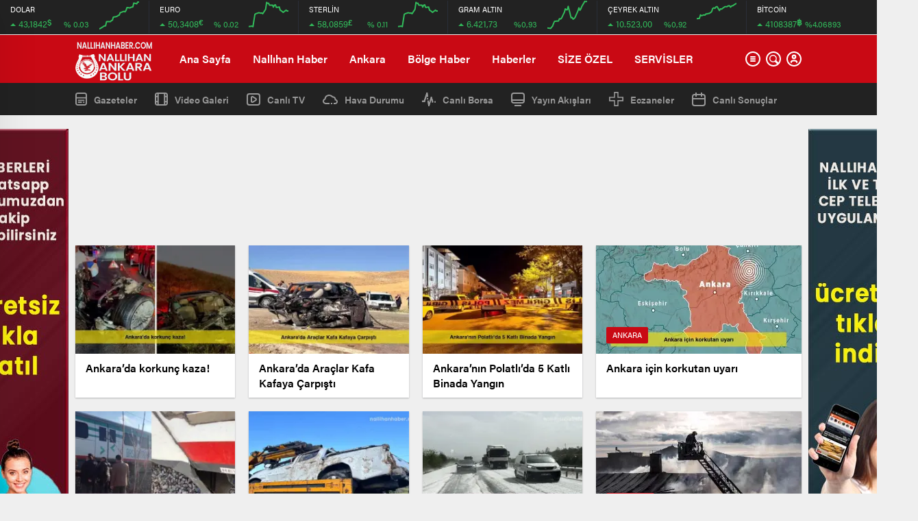

--- FILE ---
content_type: text/html; charset=UTF-8
request_url: https://nallihanhaber.com/kategori/polatli
body_size: 30671
content:
<!doctype html>
<html lang="tr" itemscope="" itemtype="https://schema.org/Organization">
<head>

    <meta http-equiv="Content-Type" content="text/html; charset=UTF-8" />
    <meta name="viewport" content="width=device-width, initial-scale=1.0, maximum-scale=1.0, user-scalable=no" />
    <meta name='robots' content='max-image-preview:large' />
			<script>
				// Allow detecting when fb api is loaded.
				function Deferred() {
					var self = this;
					this.promise = new Promise( function( resolve, reject ) {
						self.reject  = reject;
						self.resolve = resolve;
					});
				}
				window.fbLoaded = new Deferred();

				window.fbAsyncInit = function() {
					FB.init({
						appId            : '556134431874568',
						autoLogAppEvents : true,
						xfbml            : true,
						version          : 'v3.0'
					});

					window.fbLoaded.resolve();
				};

				(function(d, s, id){
					var js, fjs = d.getElementsByTagName(s)[0];
					if (d.getElementById(id)) {return;}
					js = d.createElement(s); js.id = id;
					js.src = "https://connect.facebook.net/en_US/sdk.js";
					fjs.parentNode.insertBefore(js, fjs);
				}(document, 'script', 'facebook-jssdk'));
			</script>
			<!-- Jetpack Site Verification Tags -->
<meta name="google-site-verification" content="ldn8_fqS9iOB9Rdyk6qaY0dNyWCiRNVLpvmQTo4F6_I" />
<meta name="p:domain_verify" content="17eb0c8e030ecd208b1ed5a67c651273" />
<meta name="yandex-verification" content="a38ac7748f7e8ffe" />

	<!-- This site is optimized with the Yoast SEO Premium plugin v15.9 - https://yoast.com/wordpress/plugins/seo/ -->
	<title>Polatlı Archives - Nallıhan Ankara Bolu Eskişehir Haber Gündem Sondakika</title><link rel="stylesheet" href="https://nallihanhaber.com/wp-content/cache/min/1/f4dc5258d9ce2e2bb50a15fbad601837.css" media="all" data-minify="1" />
	<meta name="robots" content="index, follow, max-snippet:-1, max-image-preview:large, max-video-preview:-1" />
	<link rel="canonical" href="https://nallihanhaber.com/kategori/polatli" />
	<link rel="next" href="https://nallihanhaber.com/kategori/polatli/page/2" />
	<meta property="og:locale" content="tr_TR" />
	<meta property="og:type" content="article" />
	<meta property="og:title" content="Polatlı Archives - Nallıhan Ankara Bolu Eskişehir Haber Gündem Sondakika" />
	<meta property="og:description" content="Nallıhan Ankara Bolu Eskişehir haber sitesi Ankara ilçeleri haber sitesi Akyurt, Altındağ, Ayaş, Balâ, Beypazarı, Çamlıdere, Çankaya, Çubuk, Elmadağ, Etimesgut, Evren, Gölbaşı, Güdül, Haymana, Kahramankazan, Kalecik, Keçiören, Kızılcahamam, Mamak, Nallıhan, Polatlı, Pursaklar, Sincan, Şereflikoçhisar, Yenimahalle NALLIHAN NALLIHAN HABER SİTESİ ANKARA HABER SİTESİ BOLU HABER SİTESİ ANKARA SONDAKİKA ANKARA MASASI  NALLIHAN GÜNDEM NALLIHANHASHABER Nallihan nallihanhasber" />
	<meta property="og:url" content="https://nallihanhaber.com/kategori/polatli" />
	<meta property="og:site_name" content="Nallıhan Ankara Bolu Eskişehir Haber Gündem Sondakika" />
	<meta name="twitter:card" content="summary_large_image" />
	<meta name="twitter:site" content="@nallihanhaber" />
	<script type="application/ld+json" class="yoast-schema-graph">{"@context":"https://schema.org","@graph":[{"@type":"Organization","@id":"https://nallihanhaber.com/#organization","name":"Nall\u0131han Haber","url":"https://nallihanhaber.com/","sameAs":["https://facebook.com/nallihanhaber","https://instagram.com/nallihanhaber06","https://twitter.com/nallihanhaber"],"logo":{"@type":"ImageObject","@id":"https://nallihanhaber.com/#logo","inLanguage":"tr","url":"https://i0.wp.com/nallihanhaber.com/wp-content/uploads/2019/12/LOGO.png?resize=426%2C420&ssl=1","width":500,"height":493,"caption":"Nall\u0131han Haber"},"image":{"@id":"https://nallihanhaber.com/#logo"}},{"@type":"WebSite","@id":"https://nallihanhaber.com/#website","url":"https://nallihanhaber.com/","name":"Nall\u0131han Ankara Bolu Eski\u015fehir Haber G\u00fcndem Sondakika","description":"Nall\u0131han Ankara Bolu Eski\u015fehir Haber G\u00fcndem Sondakika Nall\u0131hanhaber  Beypazar\u0131 Beypazar\u0131haber Beypazar\u0131g\u00fcndem Ankarahaber \u00c7ay\u0131rhan Ankarahaberleri Nall\u0131hanhashaber","publisher":{"@id":"https://nallihanhaber.com/#organization"},"potentialAction":[{"@type":"SearchAction","target":"https://nallihanhaber.com/?s={search_term_string}","query-input":"required name=search_term_string"}],"inLanguage":"tr"},{"@type":"CollectionPage","@id":"https://nallihanhaber.com/kategori/polatli#webpage","url":"https://nallihanhaber.com/kategori/polatli","name":"Polatl\u0131 Archives - Nall\u0131han Ankara Bolu Eski\u015fehir Haber G\u00fcndem Sondakika","isPartOf":{"@id":"https://nallihanhaber.com/#website"},"breadcrumb":{"@id":"https://nallihanhaber.com/kategori/polatli#breadcrumb"},"inLanguage":"tr","potentialAction":[{"@type":"ReadAction","target":["https://nallihanhaber.com/kategori/polatli"]}]},{"@type":"BreadcrumbList","@id":"https://nallihanhaber.com/kategori/polatli#breadcrumb","itemListElement":[{"@type":"ListItem","position":1,"item":{"@type":"WebPage","@id":"https://nallihanhaber.com/","url":"https://nallihanhaber.com/","name":"Home"}},{"@type":"ListItem","position":2,"item":{"@type":"WebPage","@id":"https://nallihanhaber.com/kategori/polatli","url":"https://nallihanhaber.com/kategori/polatli","name":"Polatl\u0131"}}]}]}</script>
	<!-- / Yoast SEO Premium plugin. -->


<link rel='dns-prefetch' href='//i0.wp.com' />
<link rel='dns-prefetch' href='//c0.wp.com' />
<link href='https://fonts.gstatic.com' crossorigin rel='preconnect' />
<link rel="alternate" type="application/rss+xml" title="Nallıhan Ankara Bolu Eskişehir Haber Gündem Sondakika &raquo; Polatlı kategori beslemesi" href="https://nallihanhaber.com/kategori/polatli/feed" />



<style id='global-styles-inline-css' type='text/css'>
body{--wp--preset--color--black: #000000;--wp--preset--color--cyan-bluish-gray: #abb8c3;--wp--preset--color--white: #ffffff;--wp--preset--color--pale-pink: #f78da7;--wp--preset--color--vivid-red: #cf2e2e;--wp--preset--color--luminous-vivid-orange: #ff6900;--wp--preset--color--luminous-vivid-amber: #fcb900;--wp--preset--color--light-green-cyan: #7bdcb5;--wp--preset--color--vivid-green-cyan: #00d084;--wp--preset--color--pale-cyan-blue: #8ed1fc;--wp--preset--color--vivid-cyan-blue: #0693e3;--wp--preset--color--vivid-purple: #9b51e0;--wp--preset--gradient--vivid-cyan-blue-to-vivid-purple: linear-gradient(135deg,rgba(6,147,227,1) 0%,rgb(155,81,224) 100%);--wp--preset--gradient--light-green-cyan-to-vivid-green-cyan: linear-gradient(135deg,rgb(122,220,180) 0%,rgb(0,208,130) 100%);--wp--preset--gradient--luminous-vivid-amber-to-luminous-vivid-orange: linear-gradient(135deg,rgba(252,185,0,1) 0%,rgba(255,105,0,1) 100%);--wp--preset--gradient--luminous-vivid-orange-to-vivid-red: linear-gradient(135deg,rgba(255,105,0,1) 0%,rgb(207,46,46) 100%);--wp--preset--gradient--very-light-gray-to-cyan-bluish-gray: linear-gradient(135deg,rgb(238,238,238) 0%,rgb(169,184,195) 100%);--wp--preset--gradient--cool-to-warm-spectrum: linear-gradient(135deg,rgb(74,234,220) 0%,rgb(151,120,209) 20%,rgb(207,42,186) 40%,rgb(238,44,130) 60%,rgb(251,105,98) 80%,rgb(254,248,76) 100%);--wp--preset--gradient--blush-light-purple: linear-gradient(135deg,rgb(255,206,236) 0%,rgb(152,150,240) 100%);--wp--preset--gradient--blush-bordeaux: linear-gradient(135deg,rgb(254,205,165) 0%,rgb(254,45,45) 50%,rgb(107,0,62) 100%);--wp--preset--gradient--luminous-dusk: linear-gradient(135deg,rgb(255,203,112) 0%,rgb(199,81,192) 50%,rgb(65,88,208) 100%);--wp--preset--gradient--pale-ocean: linear-gradient(135deg,rgb(255,245,203) 0%,rgb(182,227,212) 50%,rgb(51,167,181) 100%);--wp--preset--gradient--electric-grass: linear-gradient(135deg,rgb(202,248,128) 0%,rgb(113,206,126) 100%);--wp--preset--gradient--midnight: linear-gradient(135deg,rgb(2,3,129) 0%,rgb(40,116,252) 100%);--wp--preset--duotone--dark-grayscale: url('#wp-duotone-dark-grayscale');--wp--preset--duotone--grayscale: url('#wp-duotone-grayscale');--wp--preset--duotone--purple-yellow: url('#wp-duotone-purple-yellow');--wp--preset--duotone--blue-red: url('#wp-duotone-blue-red');--wp--preset--duotone--midnight: url('#wp-duotone-midnight');--wp--preset--duotone--magenta-yellow: url('#wp-duotone-magenta-yellow');--wp--preset--duotone--purple-green: url('#wp-duotone-purple-green');--wp--preset--duotone--blue-orange: url('#wp-duotone-blue-orange');--wp--preset--font-size--small: 13px;--wp--preset--font-size--medium: 20px;--wp--preset--font-size--large: 36px;--wp--preset--font-size--x-large: 42px;--wp--preset--spacing--20: 0.44rem;--wp--preset--spacing--30: 0.67rem;--wp--preset--spacing--40: 1rem;--wp--preset--spacing--50: 1.5rem;--wp--preset--spacing--60: 2.25rem;--wp--preset--spacing--70: 3.38rem;--wp--preset--spacing--80: 5.06rem;}:where(.is-layout-flex){gap: 0.5em;}body .is-layout-flow > .alignleft{float: left;margin-inline-start: 0;margin-inline-end: 2em;}body .is-layout-flow > .alignright{float: right;margin-inline-start: 2em;margin-inline-end: 0;}body .is-layout-flow > .aligncenter{margin-left: auto !important;margin-right: auto !important;}body .is-layout-constrained > .alignleft{float: left;margin-inline-start: 0;margin-inline-end: 2em;}body .is-layout-constrained > .alignright{float: right;margin-inline-start: 2em;margin-inline-end: 0;}body .is-layout-constrained > .aligncenter{margin-left: auto !important;margin-right: auto !important;}body .is-layout-constrained > :where(:not(.alignleft):not(.alignright):not(.alignfull)){max-width: var(--wp--style--global--content-size);margin-left: auto !important;margin-right: auto !important;}body .is-layout-constrained > .alignwide{max-width: var(--wp--style--global--wide-size);}body .is-layout-flex{display: flex;}body .is-layout-flex{flex-wrap: wrap;align-items: center;}body .is-layout-flex > *{margin: 0;}:where(.wp-block-columns.is-layout-flex){gap: 2em;}.has-black-color{color: var(--wp--preset--color--black) !important;}.has-cyan-bluish-gray-color{color: var(--wp--preset--color--cyan-bluish-gray) !important;}.has-white-color{color: var(--wp--preset--color--white) !important;}.has-pale-pink-color{color: var(--wp--preset--color--pale-pink) !important;}.has-vivid-red-color{color: var(--wp--preset--color--vivid-red) !important;}.has-luminous-vivid-orange-color{color: var(--wp--preset--color--luminous-vivid-orange) !important;}.has-luminous-vivid-amber-color{color: var(--wp--preset--color--luminous-vivid-amber) !important;}.has-light-green-cyan-color{color: var(--wp--preset--color--light-green-cyan) !important;}.has-vivid-green-cyan-color{color: var(--wp--preset--color--vivid-green-cyan) !important;}.has-pale-cyan-blue-color{color: var(--wp--preset--color--pale-cyan-blue) !important;}.has-vivid-cyan-blue-color{color: var(--wp--preset--color--vivid-cyan-blue) !important;}.has-vivid-purple-color{color: var(--wp--preset--color--vivid-purple) !important;}.has-black-background-color{background-color: var(--wp--preset--color--black) !important;}.has-cyan-bluish-gray-background-color{background-color: var(--wp--preset--color--cyan-bluish-gray) !important;}.has-white-background-color{background-color: var(--wp--preset--color--white) !important;}.has-pale-pink-background-color{background-color: var(--wp--preset--color--pale-pink) !important;}.has-vivid-red-background-color{background-color: var(--wp--preset--color--vivid-red) !important;}.has-luminous-vivid-orange-background-color{background-color: var(--wp--preset--color--luminous-vivid-orange) !important;}.has-luminous-vivid-amber-background-color{background-color: var(--wp--preset--color--luminous-vivid-amber) !important;}.has-light-green-cyan-background-color{background-color: var(--wp--preset--color--light-green-cyan) !important;}.has-vivid-green-cyan-background-color{background-color: var(--wp--preset--color--vivid-green-cyan) !important;}.has-pale-cyan-blue-background-color{background-color: var(--wp--preset--color--pale-cyan-blue) !important;}.has-vivid-cyan-blue-background-color{background-color: var(--wp--preset--color--vivid-cyan-blue) !important;}.has-vivid-purple-background-color{background-color: var(--wp--preset--color--vivid-purple) !important;}.has-black-border-color{border-color: var(--wp--preset--color--black) !important;}.has-cyan-bluish-gray-border-color{border-color: var(--wp--preset--color--cyan-bluish-gray) !important;}.has-white-border-color{border-color: var(--wp--preset--color--white) !important;}.has-pale-pink-border-color{border-color: var(--wp--preset--color--pale-pink) !important;}.has-vivid-red-border-color{border-color: var(--wp--preset--color--vivid-red) !important;}.has-luminous-vivid-orange-border-color{border-color: var(--wp--preset--color--luminous-vivid-orange) !important;}.has-luminous-vivid-amber-border-color{border-color: var(--wp--preset--color--luminous-vivid-amber) !important;}.has-light-green-cyan-border-color{border-color: var(--wp--preset--color--light-green-cyan) !important;}.has-vivid-green-cyan-border-color{border-color: var(--wp--preset--color--vivid-green-cyan) !important;}.has-pale-cyan-blue-border-color{border-color: var(--wp--preset--color--pale-cyan-blue) !important;}.has-vivid-cyan-blue-border-color{border-color: var(--wp--preset--color--vivid-cyan-blue) !important;}.has-vivid-purple-border-color{border-color: var(--wp--preset--color--vivid-purple) !important;}.has-vivid-cyan-blue-to-vivid-purple-gradient-background{background: var(--wp--preset--gradient--vivid-cyan-blue-to-vivid-purple) !important;}.has-light-green-cyan-to-vivid-green-cyan-gradient-background{background: var(--wp--preset--gradient--light-green-cyan-to-vivid-green-cyan) !important;}.has-luminous-vivid-amber-to-luminous-vivid-orange-gradient-background{background: var(--wp--preset--gradient--luminous-vivid-amber-to-luminous-vivid-orange) !important;}.has-luminous-vivid-orange-to-vivid-red-gradient-background{background: var(--wp--preset--gradient--luminous-vivid-orange-to-vivid-red) !important;}.has-very-light-gray-to-cyan-bluish-gray-gradient-background{background: var(--wp--preset--gradient--very-light-gray-to-cyan-bluish-gray) !important;}.has-cool-to-warm-spectrum-gradient-background{background: var(--wp--preset--gradient--cool-to-warm-spectrum) !important;}.has-blush-light-purple-gradient-background{background: var(--wp--preset--gradient--blush-light-purple) !important;}.has-blush-bordeaux-gradient-background{background: var(--wp--preset--gradient--blush-bordeaux) !important;}.has-luminous-dusk-gradient-background{background: var(--wp--preset--gradient--luminous-dusk) !important;}.has-pale-ocean-gradient-background{background: var(--wp--preset--gradient--pale-ocean) !important;}.has-electric-grass-gradient-background{background: var(--wp--preset--gradient--electric-grass) !important;}.has-midnight-gradient-background{background: var(--wp--preset--gradient--midnight) !important;}.has-small-font-size{font-size: var(--wp--preset--font-size--small) !important;}.has-medium-font-size{font-size: var(--wp--preset--font-size--medium) !important;}.has-large-font-size{font-size: var(--wp--preset--font-size--large) !important;}.has-x-large-font-size{font-size: var(--wp--preset--font-size--x-large) !important;}
.wp-block-navigation a:where(:not(.wp-element-button)){color: inherit;}
:where(.wp-block-columns.is-layout-flex){gap: 2em;}
.wp-block-pullquote{font-size: 1.5em;line-height: 1.6;}
</style>

<style id='wp-polls-inline-css' type='text/css'>
.wp-polls .pollbar {
	margin: 1px;
	font-size: 8px;
	line-height: 10px;
	height: 10px;
	background: #ff0000;
	border: 1px solid #c8c8c8;
}

</style>





<script type='text/javascript' src='https://c0.wp.com/c/6.1.9/wp-includes/js/jquery/jquery.min.js' id='jquery-core-js'></script>
<script type='text/javascript' src='https://c0.wp.com/c/6.1.9/wp-includes/js/jquery/jquery-migrate.min.js' id='jquery-migrate-js'></script>
<link rel="https://api.w.org/" href="https://nallihanhaber.com/wp-json/" /><link rel="alternate" type="application/json" href="https://nallihanhaber.com/wp-json/wp/v2/categories/12325" /><link rel="EditURI" type="application/rsd+xml" title="RSD" href="https://nallihanhaber.com/xmlrpc.php?rsd" />
<link rel="wlwmanifest" type="application/wlwmanifest+xml" href="https://nallihanhaber.com/wp-includes/wlwmanifest.xml" />
<meta name="generator" content="WordPress 6.1.9" />
	<style>img#wpstats{display:none}</style>
		<link rel="amphtml" href="https://nallihanhaber.com/kategori/polatli/amp">      <meta name="onesignal" content="wordpress-plugin"/>
        <script src="https://cdn.onesignal.com/sdks/OneSignalSDK.js" async></script>    <script>

      window.OneSignal = window.OneSignal || [];

      OneSignal.push( function() {
        OneSignal.SERVICE_WORKER_UPDATER_PATH = "OneSignalSDKUpdaterWorker.js.php";
        OneSignal.SERVICE_WORKER_PATH = "OneSignalSDKWorker.js.php";
        OneSignal.SERVICE_WORKER_PARAM = { scope: '/' };

        OneSignal.setDefaultNotificationUrl("https://nallihanhaber.com");
        var oneSignal_options = {};
        window._oneSignalInitOptions = oneSignal_options;

        oneSignal_options['wordpress'] = true;
oneSignal_options['appId'] = '856a7b8f-0456-4dad-a9ed-96facb176826';
oneSignal_options['autoRegister'] = false;
oneSignal_options['welcomeNotification'] = { };
oneSignal_options['welcomeNotification']['title'] = "Nallıhan Haber";
oneSignal_options['welcomeNotification']['message'] = "Abone Olduğunuz İçin Teşekkür Ederiz.";
oneSignal_options['path'] = "https://nallihanhaber.com/wp-content/plugins/onesignal-free-web-push-notifications/sdk_files/";
oneSignal_options['safari_web_id'] = "web.onesignal.auto.5605e6f7-59fb-4441-98e8-3424d278ba78";
oneSignal_options['promptOptions'] = { };
oneSignal_options['promptOptions']['actionMessage'] = 'Nallıhan Haberlerini Size Anında Bildirmek İsteriz';
oneSignal_options['promptOptions']['exampleNotificationTitleDesktop'] = 'Nallıhan Haber';
oneSignal_options['promptOptions']['exampleNotificationTitleMobile'] = 'https://nallihanhaber.com/';
oneSignal_options['promptOptions']['exampleNotificationCaption'] = 'https://nallihanhaber.com/';
oneSignal_options['promptOptions']['acceptButtonText'] = 'TAMAM';
oneSignal_options['promptOptions']['cancelButtonText'] = 'SONRA';
oneSignal_options['promptOptions']['siteName'] = 'https://nallihanhaber.com';
oneSignal_options['promptOptions']['autoAcceptTitle'] = 'Lütfen İzin Verin';
              oneSignal_options['autoRegister'] = false;
              OneSignal.showHttpPrompt();
              OneSignal.init(window._oneSignalInitOptions);
                    });

      function documentInitOneSignal() {
        var oneSignal_elements = document.getElementsByClassName("OneSignal-prompt");

        var oneSignalLinkClickHandler = function(event) { OneSignal.push(['registerForPushNotifications']); event.preventDefault(); };        for(var i = 0; i < oneSignal_elements.length; i++)
          oneSignal_elements[i].addEventListener('click', oneSignalLinkClickHandler, false);
      }

      if (document.readyState === 'complete') {
           documentInitOneSignal();
      }
      else {
           window.addEventListener("load", function(event){
               documentInitOneSignal();
          });
      }
    </script>

			<style type="text/css">
				/* If html does not have either class, do not show lazy loaded images. */
				html:not( .jetpack-lazy-images-js-enabled ):not( .js ) .jetpack-lazy-image {
					display: none;
				}
			</style>
			<script>
				document.documentElement.classList.add(
					'jetpack-lazy-images-js-enabled'
				);
			</script>
		<link rel="icon" href="https://i0.wp.com/nallihanhaber.com/wp-content/uploads/2019/12/wp-1576514838192.jpg?fit=32%2C32&#038;ssl=1" sizes="32x32" />
<link rel="icon" href="https://i0.wp.com/nallihanhaber.com/wp-content/uploads/2019/12/wp-1576514838192.jpg?fit=192%2C192&#038;ssl=1" sizes="192x192" />
<link rel="apple-touch-icon" href="https://i0.wp.com/nallihanhaber.com/wp-content/uploads/2019/12/wp-1576514838192.jpg?fit=180%2C180&#038;ssl=1" />
<meta name="msapplication-TileImage" content="https://i0.wp.com/nallihanhaber.com/wp-content/uploads/2019/12/wp-1576514838192.jpg?fit=270%2C270&#038;ssl=1" />
<noscript><style id="rocket-lazyload-nojs-css">.rll-youtube-player, [data-lazy-src]{display:none !important;}</style></noscript>    
    <!-- lgokul eliminar titulo solo en movil -->
<style>@media all and (max-width: 768px) {.lastmin-slider a figure img {object-fit: fill !important;} #owl-lastmin-slider > div.owl-stage-outer > div > div.owl-item > div > a > h2 {;}}</style>
<!-- lgokul eliminar titulo solo en movil -->
<!-- Global site tag (gtag.js) - Google Analytics -->
<script async src="https://www.googletagmanager.com/gtag/js?id=UA-154480948-1"></script>
<script>
  window.dataLayer = window.dataLayer || [];
  function gtag(){dataLayer.push(arguments);}
  gtag('js', new Date());

  gtag('config', 'UA-154480948-1');
</script>
    <script async custom-element="amp-auto-ads"
        src="https://cdn.ampproject.org/v0/amp-auto-ads-0.1.js">
</script>    <link rel="Shortcut Icon" href="https://nallihanhaber.com/nallihan_haber.ico" type="image/x-icon">
    
            
        


            <!-- zuck css -->
    
        <script src="https://nallihanhaber.com/wp-content/themes/birhaber/js/jquery-3.3.1.min.js"></script>
    <style>
    svg.full-c {
        position: absolute;top: 0;left: 0;width: 100%;height: 100%;transform:rotate(0);stroke:url(#header-shape-gradient);fill:none;stroke-width: 7px;stroke-dasharray: 9;stroke-dashoffset: 0;stroke-linecap:round;animation:loading 10s ease-in-out alternate both;border:0!important;
    }
    #header-shape-gradient {
        --color-stop: #C90914;
        --color-bot: #C90914;
    }
    #zuck-modal-content .strydesc{color: }
    
    
        .four-manset #owl-four-manset a strong{text-transform: uppercase;}
    #owl-mainSlide a strong, .lastmin-slider a h2, .four-manset #owl-four-manset a strong, .ops-in h3 {
        text-transform: uppercase;
    }
    
    .newsBox2 > i{background: #C90914;opacity: 0.7;}
    .header-middle{background-color: #C90914}

        .header-middle{border-top: 1px solid #eee}
    
    .videoNewsBox ul li a strong:hover,.newsBox:hover>strong,.newsBox>strong:hover{color: #C90914}
    .pageWrapper .pageMainWrap .contentWrap .pageNav ul li.active a:before,
    .pageWrapper .pageMainWrap .contentWrap .wideArea .contactForm .submit,
    .tag,[data-tooltip]:before,#profile .top > div > div > div > p span,#profile .top > div .award li a,
    #profile .bottom .left .tab .tabMenu > li.active,#profile .bottom .left .tab .tabContent ul li a p em b,#profile .bottom .left .tab .tabContent .more a,
    .numberSlider .nav > div:hover,#profile .bottom .left .tab .tabContent ul li a p em b:before,.img-col:hover .cover-btn,.ayarlarkaydet:hover,.kolexit p,
    .more:hover img,.form-switch.active,a.other-text,.to-top{background: #C90914!important;}
    #profileEdit > div > div:first-child ul li a:hover, #profileEdit > div > div:first-child ul li a.active,.authorBox ul li a strong,
    #home > .bottom > .left .twoLineNews > div > div > div > div > div > div a strong:hover{color: #C90914}
    .sirrl svg.titledot rect,.set-in-right .titledot rect {    fill: #C90914;}
    footer .center > div .bulletin .form input{background: #2b2b2b}
    footer .center > div .bulletin .form button{background: #2b2b2b}
    .fixtureBox .top > div ul li.active,.fixtureBox .bottom > div .t table tr td.center ul li time,.fixtureBox .bottom > div .h > div{background: #C90914}
    .fixtureBox .bottom > div .t table tr td:last-child a,.ydl-other ul li a h2,.yr-in a span,.yr-in a:hover p,.datepicker-panel>ul>li[data-view="month current"], .datepicker-panel>ul>li[data-view="year current"]{color: #C90914}
    .yinl-left b,.set-top-text p b,.flex-times.flex-start a:hover,.yinl-right a:hover {color: #C90914!important;}
    #newsSend > .content > div .row > div:first-child form .category ul li a.active,.sinl-top figure{border-color:#C90914!important;}
    .pageWrapper .pageBread ul li:last-child a,.pageWrapper .pageMainWrap .contentWrap .wideArea .contactForm .submit,
    .pageWrapper .pageMainWrap .contentWrap .pageNav ul li.active a:before,.pageWrapper .pageMainWrap .contentWrap .pageNav ul li > a:before,
    .videonews .ntitle h3:before, .videonews li figure span, .videonews li:hover{background: #C90914}
    #profile .top:before{background:url(https://nallihanhaber.com/wp-content/themes/birhaber/img/profileTop.png) no-repeat ; background-size: 100% 211px;}
        @media screen and (max-width:881px) {
        .four-manset #owl-four-manset a strong {
            text-transform:uppercase!important;
        }
    }
    
    body{background-color: #efefef}
    .lastmin-slider .owl-dots button.active:after{border-color: transparent transparent #efefef}
    .left .more a, .mainSlide .owl-dots button.active,
    .panel-slider .owl-dots button.active, .panel-slider .owl-nav .owl-prev:hover, .panel-slider .owl-nav .owl-next:hover,
    .ntitle h3:before, .sticky-bread,.datepicker-panel>ul>li.picked{background-color: #C90914 !important;}
    .four-manset-pagination ul li.active:before, .four-manset-pagination ul li:hover:before{border-color: #C90914}
    .videoNewsBox ul li a strong:hover, .newsBox:hover>strong, .newsBox>strong:hover, #newsRead .bottom .left .detail p strong{color: #C90914}
    #newsRead .bottom .left .tags ul li:hover,  span.icon-border-count
    #home>.bottom>.left .twoLineNews>div>div>div>div>div>div a:hover strong, .sixNews .right .newsBox2>span:hover strong{color: #C90914}
    .sixNews .left div:not(:first-child) .newsBox2>span:hover strong{color: #C90914}
    .owl-yazarlar-in a:hover h2, .owl-yazarlar-in a:hover h5{color: #C90914}
    .hm-in-left nav ul li a{color: #fff}
    .hm-in-left nav ul li a:before, .hm-in-right ul li a:hover{background: #fff}
    .hm-in-right ul li a svg path, .hm-in-right ul li a{fill:#fff;}
    .hm-in-right ul li a:hover svg path, .hm-in-right ul li a:hover{fill: #222222}
.hm-in-right ul li a:hover span{background-color: #222222}
    .hm-in-right ul li a span{background-color: #fff}
    .hm-in-right ul li a{border-color: #fff}
    .hm-in-right ul li a:hover{border-color: #fff}
    .header-bottom{background-color: #222222}
    .header-bottom ul a, .header-bottom ul svg path, .header-bottom ul svg rect {color: #999999;fill: #999999}
    .header-bottom ul a:hover, .header-bottom ul a.active{color:#ffffff}
    .header-bottom ul a:hover svg path, .header-bottom ul a:hover svg rect{fill: #ffffff}

    .sondakika.son-flash:after, .sondakika.son-flash:before {border-color: transparent transparent #ffffff;}
    .sondakika.son-flash, .sondakika.son-flash:after{background-color: #c90914}
    .sondakika.son-flash span{color: #ffffff}

    .sondakika:after, .sondakika:before {border-color: transparent transparent #fdca49;}
    .sondakika, .sondakika:after{background-color: #222222}
    .sondakika span{color: #fdca49}
    .fn-in-right a:hover,.tyi-in-right h5:hover,.tyi-in-bottom a:hover{color: #C90914 !important;}
    .mainSlide .owl-nav button:hover, .manset4 .owl-dots button.active, .sliderhamburger:hover{background-color: #C90914;}
    .hmb-in-left ul li a:before{background-color: #fff}
    .header-middle-bottom, .header-middle2{background-color: #C90914}
    .hmb-in-left ul li a, .hm2-in .hm2-right ul li a{color: #fff}
    .hm2-in .hm2-right ul li a svg path, .hm2-in .hm2-right ul li a svg rect{fill :#fff}
            .header-middle-bottom{border-color: #eee}
        .hmb-in-left ul li a:after{background-color: #eee}
        .new-header-gray{background-color: #222222}
    .h4b-carousel a{color: #999999}
    #owl-h4b .owl-nav button u{background-color: #ffffff}
    .h4b-carousel span{color: #ffffff}
    .h4b-carousel i, .h4b-carousel a{color: #999999}
    .hour24 svg path {fill: #ffffff}
    .nhg-right ul li span, .nhg-right ul li p{color: #999999}
        .cb-ver-head, .p-d-body .ss-top ul li.active, #newsRead .top .siteMap li strong, .p-d-body .ss-top ul li:hover, #newsRead .bottom .left .tags ul li:hover{background-color: #C90914}
    .koleksiyonexit-in a.kolcikar{background-color: #C90914 !important;}
    .takipettiklerim-in-right>a:hover{color: #C90914 !important;}

    .db-in input:focus {
        color: #C90914;
        border-color: #C90914;
    }
    .radio input:checked ~ .checkmark{background-color: #C90914;border-color:#C90914}
    .goldto-bottom a{background-color: #C90914}
    .db-in input:focus::placeholder {
        color: #C90914;
    }

.goldto-miktar input:focus {
    color: #C90914;
    border-color: #C90914;
}

.goldto-miktar input:focus::placeholder {
    color: #C90914;
}

.goldto-bottom select:focus {
    border-color: #C90914;

}
</style>
</head>
<body class=" hmfix  mm-wrapper">

<header>
    <style>
        .hc-in:after {
        background-color: #2A2E39;
    }
    .hc-down .highcharts-markers path:last-child,
    .hc-down .highchats-series path {
    fill: #FD5C56;
}

.hc-down .highcharts-series path:first-child {
    stroke: #FD5C56;
}

    </style>
<div class="header-charts">
            <div class="hc-in ">
            <div class="hc-in-left ">
                <span>DOLAR</span>
                <p>
                    <u>43,1842<i>$</i></u><i>% 0.03</i>
                </p>
            </div>
            <div class="hc-in-right">
                <div id="chart1"></div>
            </div>
        </div>
            <div class="hc-in ">
            <div class="hc-in-left ">
                <span>EURO</span>
                <p>
                    <u>50,3408<i>€</i></u><i>% 0.02</i>
                </p>
            </div>
            <div class="hc-in-right">
                <div id="chart2"></div>
            </div>
        </div>
            <div class="hc-in ">
            <div class="hc-in-left ">
                <span>STERLİN</span>
                <p>
                    <u>58,0859<i>£</i></u><i>% 0.11</i>
                </p>
            </div>
            <div class="hc-in-right">
                <div id="chart3"></div>
            </div>
        </div>
            <div class="hc-in ">
            <div class="hc-in-left ">
                <span>GRAM ALTIN</span>
                <p>
                    <u>6.421,73</u><i>%0,93</i>
                </p>
            </div>
            <div class="hc-in-right">
                <div id="chart4"></div>
            </div>
        </div>
            <div class="hc-in ">
            <div class="hc-in-left ">
                <span>ÇEYREK ALTIN</span>
                <p>
                    <u>10.523,00</u><i>%0,92</i>
                </p>
            </div>
            <div class="hc-in-right">
                <div id="chart5"></div>
            </div>
        </div>
            <div class="hc-in ">
            <div class="hc-in-left ">
                <span>BİTCOİN</span>
                <p>
                    <u>4108387<i>฿</i></u><i>%4.06893</i>
                </p>
            </div>
            <div class="hc-in-right">
                <div id="chart6"></div>
            </div>
        </div>
    </div>

<script src="https://nallihanhaber.com/wp-content/themes/birhaber/js/highchartssrc.js"></script>

<script>

        /*chart1*/
    var chart = new Highcharts.Chart({
        chart: {
            renderTo: 'chart1',
            margin: 0,
            height: 50
        },
        title: {
            text: ''
        },
        subTitle: {
            text: ''
        },
        credits: {enabled: false},
        legend: {
            enabled: false
        },
        plotOptions: {
            series: {
                shadow: false,
                borderWidth: 0,
                color: '#32BA5B',
                marker: {
                    enabled: false
                }
            }
        },
        tooltip: {
            formatter: function () {
                return '' +
                    "" +
                    '' + Highcharts.dateFormat('%H:%M', this.x) +
                    '<br /><u style="color: ;">●</u><b style="color: ;"> ' + this.y + '</b>';
            }
        },
        xAxis: {
            type: 'datetime',
            enabled: false,
            labels: {
                formatter: function () {
                    return Highcharts.dateFormat('%H:%M', this.value)
                }
            }
        },
      yAxis: {
  title: {
    text: null
  },
  visible: false

},

        series: [{
            showInLegend: false,
            data: [[1768338006000,43.1529],[1768338000000,43.1529],[1768251600000,43.1528],[1768165200000,43.1118],[1767906000000,43.1297],[1767819600000,43.0385],[1767733200000,43.0343],[1767646800000,43.028],[1767560400000,43.0151],[1767301200000,43.0237],[1767214800000,42.9562],[1767128400000,42.9238],[1767042000000,42.934],[1766955600000,42.9289],[1766696400000,42.9027],[1766610000000,42.8461],[1766523600000,42.8405],[1766437200000,42.8227],[1766350800000,42.8122],[1766091600000,42.8012],[1766005200000,42.7275],[1765918800000,42.7184],[1765832400000,42.6958],[1765746000000,42.6941],[1765486800000,42.6945],[1765400400000,42.5971],[1765314000000,42.594],[1765227600000,42.587],[1765141200000,42.5687],[1764882000000,42.5291],]
        }]
    });
        /*chart1*/
    var chart = new Highcharts.Chart({
        chart: {
            renderTo: 'chart2',
            margin: 0,
            height: 50
        },
        title: {
            text: ''
        },
        subTitle: {
            text: ''
        },
        credits: {enabled: false},
        legend: {
            enabled: false
        },
        plotOptions: {
            series: {
                shadow: false,
                borderWidth: 0,
                color: '#32BA5B',
                marker: {
                    enabled: false
                }
            }
        },
        tooltip: {
            formatter: function () {
                return '' +
                    "" +
                    '' + Highcharts.dateFormat('%H:%M', this.x) +
                    '<br /><u style="color: ;">●</u><b style="color: ;"> ' + this.y + '</b>';
            }
        },
        xAxis: {
            type: 'datetime',
            enabled: false,
            labels: {
                formatter: function () {
                    return Highcharts.dateFormat('%H:%M', this.value)
                }
            }
        },
      yAxis: {
  title: {
    text: null
  },
  visible: false

},

        series: [{
            showInLegend: false,
            data: [[1768338006000,50.2874],[1768338000000,50.2874],[1768251600000,50.2909],[1768165200000,50.3272],[1767906000000,50.2219],[1767819600000,50.263],[1767733200000,50.3003],[1767646800000,50.3233],[1767560400000,50.4725],[1767301200000,50.4513],[1767214800000,50.575],[1767128400000,50.5591],[1767042000000,50.4664],[1766955600000,50.5637],[1766696400000,50.5598],[1766610000000,50.6521],[1766523600000,50.6447],[1766437200000,50.6875],[1766350800000,50.3668],[1766091600000,50.1583],[1766005200000,50.1926],[1765918800000,50.1855],[1765832400000,50.1977],[1765746000000,50.2073],[1765486800000,50.1592],[1765400400000,50.1308],[1765314000000,49.8482],[1765227600000,49.5543],[1765141200000,49.5809],[1764882000000,49.5628],]
        }]
    });
        /*chart1*/
    var chart = new Highcharts.Chart({
        chart: {
            renderTo: 'chart3',
            margin: 0,
            height: 50
        },
        title: {
            text: ''
        },
        subTitle: {
            text: ''
        },
        credits: {enabled: false},
        legend: {
            enabled: false
        },
        plotOptions: {
            series: {
                shadow: false,
                borderWidth: 0,
                color: '#32BA5B',
                marker: {
                    enabled: false
                }
            }
        },
        tooltip: {
            formatter: function () {
                return '' +
                    "" +
                    '' + Highcharts.dateFormat('%H:%M', this.x) +
                    '<br /><u style="color: ;">●</u><b style="color: ;"> ' + this.y + '</b>';
            }
        },
        xAxis: {
            type: 'datetime',
            enabled: false,
            labels: {
                formatter: function () {
                    return Highcharts.dateFormat('%H:%M', this.value)
                }
            }
        },
      yAxis: {
  title: {
    text: null
  },
  visible: false

},

        series: [{
            showInLegend: false,
            data: [[1768338006000,50.2874],[1768338000000,50.2874],[1768251600000,50.2909],[1768165200000,50.3272],[1767906000000,50.2219],[1767819600000,50.263],[1767733200000,50.3003],[1767646800000,50.3233],[1767560400000,50.4725],[1767301200000,50.4513],[1767214800000,50.575],[1767128400000,50.5591],[1767042000000,50.4664],[1766955600000,50.5637],[1766696400000,50.5598],[1766610000000,50.6521],[1766523600000,50.6447],[1766437200000,50.6875],[1766350800000,50.3668],[1766091600000,50.1583],[1766005200000,50.1926],[1765918800000,50.1855],[1765832400000,50.1977],[1765746000000,50.2073],[1765486800000,50.1592],[1765400400000,50.1308],[1765314000000,49.8482],[1765227600000,49.5543],[1765141200000,49.5809],[1764882000000,49.5628],]
        }]
    });
        /*chart1*/
    var chart = new Highcharts.Chart({
        chart: {
            renderTo: 'chart4',
            margin: 0,
            height: 50
        },
        title: {
            text: ''
        },
        subTitle: {
            text: ''
        },
        credits: {enabled: false},
        legend: {
            enabled: false
        },
        plotOptions: {
            series: {
                shadow: false,
                borderWidth: 0,
                color: '#32BA5B',
                marker: {
                    enabled: false
                }
            }
        },
        tooltip: {
            formatter: function () {
                return '' +
                    "" +
                    '' + Highcharts.dateFormat('%H:%M', this.x) +
                    '<br /><u style="color: ;">●</u><b style="color: ;"> ' + this.y + '</b>';
            }
        },
        xAxis: {
            type: 'datetime',
            enabled: false,
            labels: {
                formatter: function () {
                    return Highcharts.dateFormat('%H:%M', this.value)
                }
            }
        },
      yAxis: {
  title: {
    text: null
  },
  visible: false

},

        series: [{
            showInLegend: false,
            data: [[1768338006000,6366.45],[1768338000000,6366.589],[1768251600000,6363.543],[1768165200000,6367.504],[1767906000000,6251.354],[1767819600000,6194.789],[1767733200000,6159.561],[1767646800000,6217.087],[1767560400000,6147.07],[1767301200000,5991.881],[1767214800000,5966.205],[1767128400000,5952.886],[1767042000000,5993.4],[1766955600000,5983.516],[1766696400000,6250.515],[1766610000000,6170.878],[1766523600000,6170.574],[1766437200000,6192.84],[1766350800000,6109.919],[1766091600000,5972.226],[1766005200000,5955.568],[1765918800000,5963.083],[1765832400000,5909.687],[1765746000000,5909.081],[1765486800000,5902.246],[1765400400000,5856.857],[1765314000000,5793.259],[1765227600000,5767.737],[1765141200000,5737.024],[1764882000000,5746.229],]
        }]
    });
        /*chart1*/
    var chart = new Highcharts.Chart({
        chart: {
            renderTo: 'chart5',
            margin: 0,
            height: 50
        },
        title: {
            text: ''
        },
        subTitle: {
            text: ''
        },
        credits: {enabled: false},
        legend: {
            enabled: false
        },
        plotOptions: {
            series: {
                shadow: false,
                borderWidth: 0,
                color: '#32BA5B',
                marker: {
                    enabled: false
                }
            }
        },
        tooltip: {
            formatter: function () {
                return '' +
                    "" +
                    '' + Highcharts.dateFormat('%H:%M', this.x) +
                    '<br /><u style="color: ;">●</u><b style="color: ;"> ' + this.y + '</b>';
            }
        },
        xAxis: {
            type: 'datetime',
            enabled: false,
            labels: {
                formatter: function () {
                    return Highcharts.dateFormat('%H:%M', this.value)
                }
            }
        },
      yAxis: {
  title: {
    text: null
  },
  visible: false

},

        series: [{
            showInLegend: false,
            data: [[1768251600000,10547.93],[1768165200000,10502.76],[1767992400000,10400.59],[1767906000000,10381.6],[1767819600000,10302.39],[1767733200000,10399.32],[1767646800000,10390.96],[1767560400000,10337.81],[1767387600000,10331.06],[1767301200000,10281.24],[1767128400000,10158.32],[1767042000000,10179.53],[1766955600000,10064.2],[1766782800000,10339.23],[1766696400000,10319.2],[1766610000000,10216.86],[1766523600000,10245.16],[1766437200000,10205.23],[1766350800000,9975.14],[1766178000000,9864.69],[1766091600000,9852.91],[1766005200000,9828.84],[1765918800000,9825.05],[1765832400000,9739.81],[1765746000000,9757.71],[1765573200000,9698.28],[1765486800000,9753.29],[1765400400000,9503.91],[1765314000000,9504.55],[1765227600000,9493.09],]
        }]
    });
        /*chart1*/
    var chart = new Highcharts.Chart({
        chart: {
            renderTo: 'chart6',
            margin: 0,
            height: 50
        },
        title: {
            text: ''
        },
        subTitle: {
            text: ''
        },
        credits: {enabled: false},
        legend: {
            enabled: false
        },
        plotOptions: {
            series: {
                shadow: false,
                borderWidth: 0,
                color: '#32BA5B',
                marker: {
                    enabled: false
                }
            }
        },
        tooltip: {
            formatter: function () {
                return '' +
                    "" +
                    '' + Highcharts.dateFormat('%H:%M', this.x) +
                    '<br /><u style="color: ;">●</u><b style="color: ;"> ' + this.y + '</b>';
            }
        },
        xAxis: {
            type: 'datetime',
            enabled: false,
            labels: {
                formatter: function () {
                    return Highcharts.dateFormat('%H:%M', this.value)
                }
            }
        },
      yAxis: {
  title: {
    text: null
  },
  visible: false

},

        series: [{
            showInLegend: false,
            data: []
        }]
    });
    </script>

    <div class="header-middle">
    <div class="header-search-form">
        <div class="container">
            <div class="hsf-in">
                <form class="" action="https://nallihanhaber.com/" method="get">
                    <input type="text" name="s" placeholder="Ne aramak istersiniz?">
                    <div class="s-close">
                        <svg width="12" height="12" version="1.1" id="Capa_1" xmlns="https://www.w3.org/2000/svg"
                             xmlns:xlink="https://www.w3.org/1999/xlink" x="0px" y="0px" viewBox="0 0 47.971 47.971"
                             style="enable-background:new 0 0 47.971 47.971;" xml:space="preserve">
                            <g>
                                <path d="M28.228,23.986L47.092,5.122c1.172-1.171,1.172-3.071,0-4.242c-1.172-1.172-3.07-1.172-4.242,0L23.986,19.744L5.121,0.88
                                c-1.172-1.172-3.07-1.172-4.242,0c-1.172,1.171-1.172,3.071,0,4.242l18.865,18.864L0.879,42.85c-1.172,1.171-1.172,3.071,0,4.242
                                C1.465,47.677,2.233,47.97,3,47.97s1.535-0.293,2.121-0.879l18.865-18.864L42.85,47.091c0.586,0.586,1.354,0.879,2.121,0.879
                                s1.535-0.293,2.121-0.879c1.172-1.171,1.172-3.071,0-4.242L28.228,23.986z"
                                      fill="#222"></path>
                            </g>
                            <g>
                            </g>
                            <g>
                            </g>
                            <g>
                            </g>
                            <g>
                            </g>
                            <g>
                            </g>
                            <g>
                            </g>
                            <g>
                            </g>
                            <g>
                            </g>
                            <g>
                            </g>
                            <g>
                            </g>
                            <g>
                            </g>
                            <g>
                            </g>
                            <g>
                            </g>
                            <g>
                            </g>
                            <g>
                            </g>
                            </svg>

                    </div>
                </form>
            </div>
        </div>
    </div>
    <div class="container">
        <div class="hm-in">
            <div class="hm-in-left">
                <div id="logo">
                    <a href="https://nallihanhaber.com/" id="logo" class="mobile-gizle  desktop-logo"><img
                                src="data:image/svg+xml,%3Csvg%20xmlns='http://www.w3.org/2000/svg'%20viewBox='0%200%200%200'%3E%3C/svg%3E" class="logo-lzy"
                                alt="Nallıhan Ankara Bolu Eskişehir Haber Gündem Sondakika" data-lazy-src="https://nallihanhaber.com/wp-content/uploads/2021/12/nallihanhaberyeni.png"/><noscript><img
                                src="https://nallihanhaber.com/wp-content/uploads/2021/12/nallihanhaberyeni.png" class="logo-lzy"
                                alt="Nallıhan Ankara Bolu Eskişehir Haber Gündem Sondakika"/></noscript></a>
                    <a href="https://nallihanhaber.com/" class="des-gizle"><img src="data:image/svg+xml,%3Csvg%20xmlns='http://www.w3.org/2000/svg'%20viewBox='0%200%200%200'%3E%3C/svg%3E"
                                                                                class="logo-lzy"
                                                                                alt="Nallıhan Ankara Bolu Eskişehir Haber Gündem Sondakika" data-lazy-src="https://nallihanhaber.com/wp-content/uploads/2021/12/nalmobil.png"/><noscript><img src="https://nallihanhaber.com/wp-content/uploads/2021/12/nalmobil.png"
                                                                                class="logo-lzy"
                                                                                alt="Nallıhan Ankara Bolu Eskişehir Haber Gündem Sondakika"/></noscript>
                        </a>                </div>
                <nav>
                    <ul id="menu-ana-menu" class="menu"><li id="menu-item-6126" class="menu-item menu-item-type-custom menu-item-object-custom menu-item-home menu-item-6126"><a href="https://nallihanhaber.com">Ana Sayfa</a></li>
<li id="menu-item-4576" class="menu-item menu-item-type-taxonomy menu-item-object-category menu-item-4576"><a href="https://nallihanhaber.com/kategori/nallihanhaberleri">Nallıhan Haber</a></li>
<li id="menu-item-31128" class="menu-item menu-item-type-taxonomy menu-item-object-category current-menu-ancestor current-menu-parent current-category-parent menu-item-has-children menu-item-31128"><a href="https://nallihanhaber.com/kategori/ankara-haber">Ankara</a>
<ul class="sub-menu">
	<li id="menu-item-31505" class="menu-item menu-item-type-taxonomy menu-item-object-category current-category-parent menu-item-31505"><a href="https://nallihanhaber.com/kategori/ankara-haber">Ankara</a></li>
	<li id="menu-item-31129" class="menu-item menu-item-type-taxonomy menu-item-object-category menu-item-31129"><a href="https://nallihanhaber.com/kategori/akyurt">Akyurt</a></li>
	<li id="menu-item-31130" class="menu-item menu-item-type-taxonomy menu-item-object-category menu-item-31130"><a href="https://nallihanhaber.com/kategori/altindag">Altındağ</a></li>
	<li id="menu-item-31131" class="menu-item menu-item-type-taxonomy menu-item-object-category menu-item-31131"><a href="https://nallihanhaber.com/kategori/ayas">Ayaş</a></li>
	<li id="menu-item-31132" class="menu-item menu-item-type-taxonomy menu-item-object-category menu-item-31132"><a href="https://nallihanhaber.com/kategori/bala">Balâ</a></li>
	<li id="menu-item-31133" class="menu-item menu-item-type-taxonomy menu-item-object-category menu-item-31133"><a href="https://nallihanhaber.com/kategori/beypazari">Beypazarı</a></li>
	<li id="menu-item-31134" class="menu-item menu-item-type-taxonomy menu-item-object-category menu-item-31134"><a href="https://nallihanhaber.com/kategori/camlidere">Çamlıdere</a></li>
	<li id="menu-item-31135" class="menu-item menu-item-type-taxonomy menu-item-object-category menu-item-31135"><a href="https://nallihanhaber.com/kategori/cankaya">Çankaya</a></li>
	<li id="menu-item-31136" class="menu-item menu-item-type-taxonomy menu-item-object-category menu-item-31136"><a href="https://nallihanhaber.com/kategori/cubuk">Çubuk</a></li>
	<li id="menu-item-31137" class="menu-item menu-item-type-taxonomy menu-item-object-category menu-item-31137"><a href="https://nallihanhaber.com/kategori/elmadag">Elmadağ</a></li>
	<li id="menu-item-31138" class="menu-item menu-item-type-taxonomy menu-item-object-category menu-item-31138"><a href="https://nallihanhaber.com/kategori/etimesgut">Etimesgut</a></li>
	<li id="menu-item-31139" class="menu-item menu-item-type-taxonomy menu-item-object-category menu-item-31139"><a href="https://nallihanhaber.com/kategori/evren">Evren</a></li>
	<li id="menu-item-31140" class="menu-item menu-item-type-taxonomy menu-item-object-category menu-item-31140"><a href="https://nallihanhaber.com/kategori/golbasi">Gölbaşı</a></li>
	<li id="menu-item-31141" class="menu-item menu-item-type-taxonomy menu-item-object-category menu-item-31141"><a href="https://nallihanhaber.com/kategori/gudul">Güdül</a></li>
	<li id="menu-item-31142" class="menu-item menu-item-type-taxonomy menu-item-object-category menu-item-31142"><a href="https://nallihanhaber.com/kategori/haymana">Haymana</a></li>
	<li id="menu-item-31143" class="menu-item menu-item-type-taxonomy menu-item-object-category menu-item-31143"><a href="https://nallihanhaber.com/kategori/kahramankazan">Kahramankazan</a></li>
	<li id="menu-item-31144" class="menu-item menu-item-type-taxonomy menu-item-object-category menu-item-31144"><a href="https://nallihanhaber.com/kategori/kalecik">Kalecik</a></li>
	<li id="menu-item-31145" class="menu-item menu-item-type-taxonomy menu-item-object-category menu-item-31145"><a href="https://nallihanhaber.com/kategori/kecioren">Keçiören</a></li>
	<li id="menu-item-31146" class="menu-item menu-item-type-taxonomy menu-item-object-category menu-item-31146"><a href="https://nallihanhaber.com/kategori/kizilcahamam">Kızılcahamam</a></li>
	<li id="menu-item-31147" class="menu-item menu-item-type-taxonomy menu-item-object-category menu-item-31147"><a href="https://nallihanhaber.com/kategori/mamak">Mamak</a></li>
	<li id="menu-item-31148" class="menu-item menu-item-type-taxonomy menu-item-object-category current-menu-item menu-item-31148"><a href="https://nallihanhaber.com/kategori/polatli" aria-current="page">Polatlı</a></li>
	<li id="menu-item-31149" class="menu-item menu-item-type-taxonomy menu-item-object-category menu-item-31149"><a href="https://nallihanhaber.com/kategori/pursaklar">Pursaklar</a></li>
	<li id="menu-item-31150" class="menu-item menu-item-type-taxonomy menu-item-object-category menu-item-31150"><a href="https://nallihanhaber.com/kategori/sereflikochisar">Şereflikoçhisar</a></li>
	<li id="menu-item-31151" class="menu-item menu-item-type-taxonomy menu-item-object-category menu-item-31151"><a href="https://nallihanhaber.com/kategori/sincan">Sincan</a></li>
	<li id="menu-item-31152" class="menu-item menu-item-type-taxonomy menu-item-object-category menu-item-31152"><a href="https://nallihanhaber.com/kategori/yenimahalle">Yenimahalle</a></li>
</ul>
</li>
<li id="menu-item-4577" class="menu-item menu-item-type-taxonomy menu-item-object-category menu-item-has-children menu-item-4577"><a href="https://nallihanhaber.com/kategori/bolge-haberleri">Bölge Haber</a>
<ul class="sub-menu">
	<li id="menu-item-31153" class="menu-item menu-item-type-taxonomy menu-item-object-category menu-item-31153"><a href="https://nallihanhaber.com/kategori/bolge-haberleri">Bölge Haberleri</a></li>
	<li id="menu-item-31154" class="menu-item menu-item-type-taxonomy menu-item-object-category menu-item-31154"><a href="https://nallihanhaber.com/kategori/bolu-haberleri">Bolu</a></li>
	<li id="menu-item-31155" class="menu-item menu-item-type-taxonomy menu-item-object-category menu-item-31155"><a href="https://nallihanhaber.com/kategori/eskisehir-haberleri">Eskişehir</a></li>
</ul>
</li>
<li id="menu-item-382" class="menu-item menu-item-type-taxonomy menu-item-object-category menu-item-has-children menu-item-382"><a href="https://nallihanhaber.com/kategori/haberler">Haberler</a>
<ul class="sub-menu">
	<li id="menu-item-31218" class="menu-item menu-item-type-taxonomy menu-item-object-category menu-item-31218"><a href="https://nallihanhaber.com/kategori/nallihan-vefat">Nallıhan Vefat</a></li>
	<li id="menu-item-4578" class="menu-item menu-item-type-taxonomy menu-item-object-category menu-item-4578"><a href="https://nallihanhaber.com/kategori/yurttan">Yurttan Haber</a></li>
	<li id="menu-item-31217" class="menu-item menu-item-type-taxonomy menu-item-object-category menu-item-31217"><a href="https://nallihanhaber.com/kategori/foto-galeri">Foto Galeri</a></li>
	<li id="menu-item-31219" class="menu-item menu-item-type-taxonomy menu-item-object-category menu-item-31219"><a href="https://nallihanhaber.com/kategori/video">Video Galeri</a></li>
	<li id="menu-item-2066" class="menu-item menu-item-type-taxonomy menu-item-object-category menu-item-2066"><a href="https://nallihanhaber.com/kategori/egitimhaberleri">Eğitim Haberleri</a></li>
	<li id="menu-item-383" class="menu-item menu-item-type-taxonomy menu-item-object-category menu-item-383"><a href="https://nallihanhaber.com/kategori/saglik_haberleri">Sağlık Haberleri</a></li>
	<li id="menu-item-386" class="menu-item menu-item-type-taxonomy menu-item-object-category menu-item-386"><a href="https://nallihanhaber.com/kategori/spor-haberleri">Spor Haberleri</a></li>
	<li id="menu-item-1288" class="menu-item menu-item-type-taxonomy menu-item-object-category menu-item-1288"><a href="https://nallihanhaber.com/kategori/magazin">Magazin Haberleri</a></li>
	<li id="menu-item-2065" class="menu-item menu-item-type-taxonomy menu-item-object-category menu-item-2065"><a href="https://nallihanhaber.com/kategori/teknoloji-haberleri">Teknoloji Haberleri</a></li>
	<li id="menu-item-5287" class="menu-item menu-item-type-taxonomy menu-item-object-category menu-item-5287"><a href="https://nallihanhaber.com/kategori/bayanlara_ozel">Bayanlara Özel</a></li>
	<li id="menu-item-31216" class="menu-item menu-item-type-taxonomy menu-item-object-category menu-item-31216"><a href="https://nallihanhaber.com/kategori/asayis-haber">Asayiş Haber</a></li>
	<li id="menu-item-10639" class="menu-item menu-item-type-taxonomy menu-item-object-category menu-item-10639"><a href="https://nallihanhaber.com/kategori/kose-yazilari">Köşe Yazıları</a></li>
</ul>
</li>
<li id="menu-item-31124" class="menu-item menu-item-type-custom menu-item-object-custom menu-item-home menu-item-has-children menu-item-31124"><a href="https://nallihanhaber.com">SİZE ÖZEL</a>
<ul class="sub-menu">
	<li id="menu-item-31156" class="menu-item menu-item-type-custom menu-item-object-custom menu-item-31156"><a href="https://chat.whatsapp.com/DjBw0rtIhHHJ3tiIIwpdcb">whatsapp haber grubu</a></li>
	<li id="menu-item-31157" class="menu-item menu-item-type-custom menu-item-object-custom menu-item-31157"><a href="https://t.me/nallihanhaber">Telegram haber kanalı</a></li>
	<li id="menu-item-31158" class="menu-item menu-item-type-custom menu-item-object-custom menu-item-31158"><a href="https://play.google.com/store/apps/details?id=io.kodular.mueryigit.Nallihan&#038;hl=nl&#038;gl=US">Android uygulama</a></li>
</ul>
</li>
<li id="menu-item-31123" class="menu-item menu-item-type-custom menu-item-object-custom menu-item-home menu-item-has-children menu-item-31123"><a href="https://nallihanhaber.com">SERVİSLER</a>
<ul class="sub-menu">
	<li id="menu-item-31163" class="menu-item menu-item-type-post_type menu-item-object-page menu-item-31163"><a href="https://nallihanhaber.com/canli-tv">Canlı TV</a></li>
	<li id="menu-item-31181" class="menu-item menu-item-type-post_type menu-item-object-page menu-item-31181"><a href="https://nallihanhaber.com/tv-yayin-akislari">TV Yayın Akışları</a></li>
	<li id="menu-item-31179" class="menu-item menu-item-type-post_type menu-item-object-page menu-item-31179"><a href="https://nallihanhaber.com/sinema">Sinema</a></li>
	<li id="menu-item-10302" class="menu-item menu-item-type-post_type menu-item-object-page menu-item-10302"><a href="https://nallihanhaber.com/odullu-nallihan-bilgi-yarismasi">Nallıhan Bilgi Yarışması</a></li>
	<li id="menu-item-31185" class="menu-item menu-item-type-post_type menu-item-object-page menu-item-31185"><a href="https://nallihanhaber.com/gazeteler">Gazeteler</a></li>
	<li id="menu-item-31176" class="menu-item menu-item-type-post_type menu-item-object-page menu-item-31176"><a href="https://nallihanhaber.com/nobetci-eczaneler">Nöbetçi Eczaneler</a></li>
	<li id="menu-item-31184" class="menu-item menu-item-type-post_type menu-item-object-page menu-item-31184"><a href="https://nallihanhaber.com/namaz-vakitleri-2">Namaz Vakitleri</a></li>
	<li id="menu-item-31188" class="menu-item menu-item-type-post_type menu-item-object-page menu-item-31188"><a href="https://nallihanhaber.com/hava-durumu-2">Hava Durumu</a></li>
	<li id="menu-item-31159" class="menu-item menu-item-type-post_type menu-item-object-page menu-item-31159"><a href="https://nallihanhaber.com/altinlar">Altınlar</a></li>
	<li id="menu-item-31160" class="menu-item menu-item-type-post_type menu-item-object-page menu-item-31160"><a href="https://nallihanhaber.com/basketbol-canli-sonuclar">Basketbol Canlı Sonuçlar</a></li>
	<li id="menu-item-31161" class="menu-item menu-item-type-post_type menu-item-object-page menu-item-31161"><a href="https://nallihanhaber.com/canli-borsa">Canlı Borsa</a></li>
	<li id="menu-item-31162" class="menu-item menu-item-type-post_type menu-item-object-page menu-item-31162"><a href="https://nallihanhaber.com/canli-sonuclar">Canlı Sonuçlar</a></li>
	<li id="menu-item-31164" class="menu-item menu-item-type-post_type menu-item-object-page menu-item-31164"><a href="https://nallihanhaber.com/dovizler">Dövizler</a></li>
	<li id="menu-item-31165" class="menu-item menu-item-type-post_type menu-item-object-page menu-item-31165"><a href="https://nallihanhaber.com/futbol-canli-sonuclar">Futbol Canlı Sonuçlar</a></li>
	<li id="menu-item-31166" class="menu-item menu-item-type-post_type menu-item-object-page menu-item-31166"><a href="https://nallihanhaber.com/futbol-iddaa-programi">Futbol İddaa Programı</a></li>
	<li id="menu-item-31171" class="menu-item menu-item-type-post_type menu-item-object-page menu-item-31171"><a href="https://nallihanhaber.com/hisseler">Hisseler</a></li>
	<li id="menu-item-31172" class="menu-item menu-item-type-post_type menu-item-object-page menu-item-31172"><a href="https://nallihanhaber.com/kripto-paralar">Kripto Paralar</a></li>
	<li id="menu-item-31178" class="menu-item menu-item-type-post_type menu-item-object-page menu-item-31178"><a href="https://nallihanhaber.com/pariteler">Pariteler</a></li>
	<li id="menu-item-31168" class="menu-item menu-item-type-post_type menu-item-object-page menu-item-31168"><a href="https://nallihanhaber.com/habergonder">Haber Gönder</a></li>
</ul>
</li>
</ul>                </nav>
            </div>
            <div class="hm-in-right">
                <ul>
                                            <li><a href="javascript:void(0);" class="hamburger">
                                <span></span>
                                <span></span>
                                <span></span>
                            </a></li>
                                            <li><a href="javascript:void(0);" class="header-search">
                                <svg width="13" height="13" version="1.1" id="Capa_1" xmlns="http://www.w3.org/2000/svg"
                                     xmlns:xlink="http://www.w3.org/1999/xlink" x="0px" y="0px"
                                     viewBox="0 0 288.136 288.136" style="enable-background:new 0 0 288.136 288.136;"
                                     xml:space="preserve">
                <path d="M253.094,35.437c-22.634-22.634-52.727-35.099-84.735-35.099s-62.102,12.465-84.735,35.099
                	c-38.632,38.632-45.319,97.294-20.067,142.865L9.496,232.364c-12.661,12.661-12.661,33.262,0,45.923
                	c6.133,6.134,14.287,9.511,22.961,9.511s16.828-3.377,22.961-9.511l53.821-53.821c17.824,10.141,38.057,15.539,59.12,15.539
                	c32.009,0,62.102-12.464,84.735-35.098C299.817,158.183,299.817,82.16,253.094,35.437z M231.882,183.694
                	c-16.968,16.967-39.527,26.311-63.522,26.311s-46.555-9.344-63.522-26.311c-35.025-35.026-35.025-92.019,0-127.044
                	c16.968-16.968,39.527-26.312,63.522-26.312s46.555,9.344,63.522,26.312C266.907,91.676,266.907,148.668,231.882,183.694z"
                      fill="#fff"/>
                                    <g></g>
                                    <g></g>
                                    <g></g>
                                    <g></g>
                                    <g></g>
                                    <g></g>
                                    <g></g>
                                    <g></g>
                                    <g></g>
                                    <g></g>
                                    <g></g>
                                    <g></g>
                                    <g></g>
                                    <g></g>
                                    <g></g></svg>
                            </a></li>
                                                <li><a href="https://nallihanhaber.com/giris">
                                    <svg xmlns="http://www.w3.org/2000/svg" width="11.816" height="13.743"
                                         viewBox="0 0 11.816 13.743">
                                        <g transform="translate(-1761.092 -60.014)">
                                            <path d="M1767,62.715a1.1,1.1,0,1,1-1.1,1.1,1.1,1.1,0,0,1,1.1-1.1m0-2.2a3.3,3.3,0,1,0,3.3,3.3,3.3,3.3,0,0,0-3.3-3.3Z"
                                                  fill="#fff" stroke="rgba(0,0,0,0)" stroke-miterlimit="10"
                                                  stroke-width="1"/>
                                            <path d="M1772.353,71.545a4.391,4.391,0,0,0-4.253-3.329h-2.2a4.39,4.39,0,0,0-4.253,3.329,7.693,7.693,0,0,0,2.053,1.421v-.349a2.2,2.2,0,0,1,2.2-2.2h2.2a2.2,2.2,0,0,1,2.2,2.2v.349A7.682,7.682,0,0,0,1772.353,71.545Z"
                                                  fill="#fff" stroke="rgba(0,0,0,0)" stroke-miterlimit="10"
                                                  stroke-width="1"/>
                                        </g>
                                    </svg>
                                </a></li>
                                        </ul>
            </div>
        </div>
    </div>
</div>

            <div class="header-bottom">
            <div class="container">
                <ul>
                    
    <li>
    <a href="https://nallihanhaber.com/gazeteler">
        <svg xmlns="http://www.w3.org/2000/svg" width="17" height="19.004" viewBox="0 0 17 19.004"><path d="M722.777,134.032a3.789,3.789,0,0,1-3.777-3.8v-11.4a3.789,3.789,0,0,1,3.777-3.8h9.445a3.79,3.79,0,0,1,3.778,3.8v11.4a3.789,3.789,0,0,1-3.778,3.8Zm-1.888-3.8a1.9,1.9,0,0,0,1.888,1.9h9.445a1.9,1.9,0,0,0,1.889-1.9v-6.652H720.889Zm0-11.4v2.851h13.222v-2.851a1.9,1.9,0,0,0-1.889-1.9h-9.445A1.9,1.9,0,0,0,720.889,118.828Zm9.441,11.4v-1.9h1.89v1.9Zm-7.55,0v-1.9h5.67v1.9Zm0-2.85v-1.9h9.44v1.9Z" transform="translate(-719 -115.027)" fill="#999"/></svg>
        Gazeteler
    </a>
</li>


    <li>
        <a href="https://nallihanhaber.com/kategori/video">
            <svg xmlns="http://www.w3.org/2000/svg" width="19" height="19.005" viewBox="0 0 19 19.005"><path d="M973.2,115.027H961.8a3.8,3.8,0,0,0-3.8,3.8v11.4a3.8,3.8,0,0,0,3.8,3.8h11.4a3.8,3.8,0,0,0,3.8-3.8v-11.4A3.8,3.8,0,0,0,973.2,115.027Zm1.9,3.8v.951h-1.9v-2.851A1.9,1.9,0,0,1,975.1,118.827Zm-13.3,8.553h-1.9v-5.7h1.9Zm11.4-5.7h1.9v5.7h-1.9Zm-1.9-4.751v15.2h-7.6v-15.2Zm-9.5,0v2.851h-1.9v-.951A1.9,1.9,0,0,1,961.8,116.927Zm-1.9,13.3v-.951h1.9v2.851A1.9,1.9,0,0,1,959.9,130.231Zm13.3,1.9V129.28h1.9v.951A1.9,1.9,0,0,1,973.2,132.131Z" transform="translate(-958 -115.027)" fill="#999"/></svg>
            Video Galeri
        </a>
    </li>

    <li>
    <a href="https://nallihanhaber.com/canli-tv">
        <svg xmlns="http://www.w3.org/2000/svg" width="20" height="18.005" viewBox="0 0 20 18.005"><path d="M1096,133.032a4,4,0,0,1-4-4v-10a4,4,0,0,1,4-4h12a4,4,0,0,1,4,4v10a4,4,0,0,1-4,4Zm-2-14v10a2,2,0,0,0,2,2h12a2,2,0,0,0,2-2v-10a2,2,0,0,0-2-2h-12A2,2,0,0,0,1094,119.028Zm4,7.411v-4.817a2.45,2.45,0,0,1,2.4-2.594,2.65,2.65,0,0,1,1.393.411l3.9,2.395a2.6,2.6,0,0,1,1.3,2.21,2.561,2.561,0,0,1-1.277,2.178l-3.932,2.4a2.651,2.651,0,0,1-1.386.4A2.449,2.449,0,0,1,1098,126.438Zm2-4.817v4.817c0,.374.157.592.4.592a.679.679,0,0,0,.347-.115l3.928-2.4a.522.522,0,0,0-.021-.971l-3.908-2.4a.687.687,0,0,0-.347-.115C1100.157,121.028,1100,121.245,1100,121.622Z" transform="translate(-1092 -115.027)" fill="#999"/></svg>
        Canlı TV
    </a>
</li>

    <li>
    <a href="https://nallihanhaber.com/hava-durumu">
        <svg version="1.1" id="Capa_1" xmlns="http://www.w3.org/2000/svg" xmlns:xlink="http://www.w3.org/1999/xlink" x="0px" y="0px"
             width="22px" height="14px" viewBox="0 0 22 14" enable-background="new 0 0 22 14" xml:space="preserve">
              <rect x="12" y="12" fill="#9A9FBF" width="2" height="2"/>
            <path fill="#999" d="M19.412,6.708c0-2.368-2.088-4.292-4.694-4.367C13.474,0.917,11.549,0,9.382,0
              	C5.771,0,2.826,2.542,2.609,5.748C1.059,6.479,0,7.938,0,9.624C0,12.041,2.172,14,4.853,14h2.084H10v-2H6.938H4.853
              	C3.28,12,2,10.935,2,9.624c0-0.85,0.56-1.642,1.461-2.066l1.063-0.502l0.08-1.173C4.752,3.706,6.851,2,9.382,2
              	c1.514,0,2.909,0.604,3.83,1.657l0.575,0.658L14.66,4.34c1.518,0.044,2.752,1.106,2.752,2.368v1.385l1.296,0.487
              	C19.493,8.875,20,9.514,20,10.208C20,10.651,20,12,17.794,12H17h-0.999v2H17h0.794C20.117,14,22,12.771,22,10.208
              	C22,8.631,20.932,7.279,19.412,6.708z"/>
              </svg>

        Hava Durumu
    </a>
</li>

    <li>
    <a href="https://nallihanhaber.com/canli-borsa">
        <svg xmlns="http://www.w3.org/2000/svg" width="20.001" height="20.004" viewBox="0 0 20.001 20.004"><g transform="translate(-1353 -114.026)"><path d="M1363.909,134.03h-1.818v-.841l-1.1-7.343h1.839l.478,3.188,2.421-7.87v-.773h1.818v.782l1.818,5.584v1.819h-1.818v-.782l-.941-3.3-2.7,8.761v.772Zm-6.363-6.366H1353v-1.819h2.727l3.637-11.048v-.771h1.818v.841l.828,5.523h-1.738l-.053.319-.253-1.687-2.421,7.734v.908Z" fill="#9aa0be"/><rect width="1.82" height="1.82" transform="translate(1371.18 126.76)" fill="#9aa0be"/><rect width="1.82" height="1.82" transform="translate(1360.27 122.21)" fill="#9aa0be"/><path d="M1363.908,134.03h-1.817v-.841l-1.1-7.343h1.839l.478,3.188,2.421-7.87v-.773h1.818v.782l1.818,5.584v1.819h-1.818v-.782l-.941-3.3-2.7,8.761v.772h0Zm7.272-5.449V126.76H1373v1.821Zm-13.635-.916H1353v-1.819h2.727l3.637-11.048v-.771h1.818v.841l.829,5.523h-1.738l-.053.319-.253-1.687-2.421,7.734v.908h0Zm2.725-3.634v-1.82h1.82v1.82Z" fill="#999"/></g></svg>
        Canlı Borsa
    </a>
</li>

    <li>
        <a href="https://nallihanhaber.com/tv-yayin-akislari">
            <svg xmlns="http://www.w3.org/2000/svg" width="20" height="20.001" viewBox="0 0 20 20.001"><path d="M1149,141v-2h10v2Zm-1-4a4,4,0,0,1-4-4h0v-8a4,4,0,0,1,4-4h12a4,4,0,0,1,4,4v8h0a4,4,0,0,1-4,4Zm0-2h12a2,2,0,0,0,2-2h-16A2,2,0,0,0,1148,135Zm14-4v-6a2,2,0,0,0-2-2h-12a2,2,0,0,0-2,2v6Z" transform="translate(-1144 -121)" fill="#999"/></svg>
            Yayın Akışları
        </a>
    </li>


    <li>
        <a href="https://nallihanhaber.com/nobetci-eczaneler">
          <svg height="21" viewBox="0 0 512 512" width="21" xmlns="http://www.w3.org/2000/svg"><path d="m336 512h-160v-177h-176v-160h176v-175h160v175h176v160h-176zm-120-40h80v-177h176v-80h-176v-175h-80v175h-176v80h176zm0 0"/ fill="#999"></svg>
            Eczaneler
        </a>
    </li>


    <li>
        <a href="https://nallihanhaber.com/futbol-canli-sonuclar">
            <svg xmlns="http://www.w3.org/2000/svg" width="20" height="20.002" viewBox="0 0 20 20.002"><path d="M1651,134.032a4,4,0,0,1-4-4v-10a4,4,0,0,1,4-4h1v-2h2v2h6v-2h2v2h1a4,4,0,0,1,4,4v10a4,4,0,0,1-4,4Zm-2-4a2,2,0,0,0,2,2h12a2,2,0,0,0,2-2v-6h-16Zm16-8v-2a2,2,0,0,0-2-2h-1v2h-2v-2h-6v2h-2v-2h-1a2,2,0,0,0-2,2v2Z" transform="translate(-1647 -114.03)" fill="#999"/></svg>
            Canlı Sonuçlar
        </a>
    </li>




                </ul>
            </div>
        </div>
    

    
</header>
<div class="hsf-overlay"></div>

<div class="left-menu ">
  <div class="left-menu-header">
    <form class="newheadersearch" action="https://nallihanhaber.com/" method="get">
      <a href="javascript:;" class="openSearch">
                        <img src="data:image/svg+xml,%3Csvg%20xmlns='http://www.w3.org/2000/svg'%20viewBox='0%200%200%200'%3E%3C/svg%3E" alt="a" data-lazy-src="https://nallihanhaber.com/wp-content/themes/birhaber/img/icons/searchsvg.png"><noscript><img src="https://nallihanhaber.com/wp-content/themes/birhaber/img/icons/searchsvg.png" alt="a"></noscript>
                </a>
        <input type="text" id="newheaderSearchInput" name="s" placeholder="Aramak içi tıklayın">
    </form>
    <i class="left-menu-off"><svg xmlns="http://www.w3.org/2000/svg" width="14" height="14">
      <desc/>

 <g>
  <rect fill="none" id="canvas_background" height="402" width="582" y="-1" x="-1"/>
 </g>
 <g>
  <path fill="#222" id="Shape" d="m14,1.400002l-1.399994,-1.400002l-5.600006,5.599998l-5.600006,-5.599998l-1.399994,1.400002l5.600006,5.599998l-5.600006,5.599998l1.399994,1.400002l5.600006,-5.599998l5.600006,5.599998l1.399994,-1.400002l-5.600006,-5.599998l5.600006,-5.599998z"/>
 </g>
</svg></i>
  </div>
  <div class="left-menu-body">
    <ul>
      <ul id="menu-mobil" class="menu"><li id="menu-item-6128" class="menu-item menu-item-type-custom menu-item-object-custom menu-item-home menu-item-6128"><a href="https://nallihanhaber.com">ANA SAYFA</a></li>
<li id="menu-item-31087" class="menu-item menu-item-type-custom menu-item-object-custom menu-item-home menu-item-has-children menu-item-31087"><a href="https://nallihanhaber.com">SİZE ÖZEL</a>
<ul class="sub-menu">
	<li id="menu-item-31088" class="menu-item menu-item-type-custom menu-item-object-custom menu-item-31088"><a href="https://chat.whatsapp.com/DjBw0rtIhHHJ3tiIIwpdcb">Whatsapp haber grubu</a></li>
	<li id="menu-item-31089" class="menu-item menu-item-type-custom menu-item-object-custom menu-item-31089"><a href="https://t.me/nallihanhaber">Telegram Kanalı</a></li>
	<li id="menu-item-31090" class="menu-item menu-item-type-custom menu-item-object-custom menu-item-31090"><a href="https://play.google.com/store/apps/details?id=io.kodular.mueryigit.Nallihan&#038;hl=nl&#038;gl=US">Android uygulama</a></li>
	<li id="menu-item-31092" class="menu-item menu-item-type-post_type menu-item-object-page menu-item-31092"><a href="https://nallihanhaber.com/iletisim-2">İletişim</a></li>
	<li id="menu-item-31095" class="menu-item menu-item-type-post_type menu-item-object-page menu-item-31095"><a href="https://nallihanhaber.com/haber-gonder">Haber Gönder</a></li>
</ul>
</li>
<li id="menu-item-30983" class="menu-item menu-item-type-custom menu-item-object-custom menu-item-home menu-item-has-children menu-item-30983"><a href="https://nallihanhaber.com">SERVİSLERİMİZ</a>
<ul class="sub-menu">
	<li id="menu-item-30988" class="menu-item menu-item-type-post_type menu-item-object-page menu-item-30988"><a href="https://nallihanhaber.com/canli-tv">Canlı TV</a></li>
	<li id="menu-item-31004" class="menu-item menu-item-type-post_type menu-item-object-page menu-item-31004"><a href="https://nallihanhaber.com/tv-yayin-akislari">TV Yayın Akışları</a></li>
	<li id="menu-item-30992" class="menu-item menu-item-type-post_type menu-item-object-page menu-item-30992"><a href="https://nallihanhaber.com/gazeteler">Gazeteler</a></li>
	<li id="menu-item-30996" class="menu-item menu-item-type-post_type menu-item-object-page menu-item-30996"><a href="https://nallihanhaber.com/hava-durumu-2">Hava Durumu</a></li>
	<li id="menu-item-31007" class="menu-item menu-item-type-post_type menu-item-object-page menu-item-31007"><a href="https://nallihanhaber.com/namaz-vakitleri-2">Namaz Vakitleri</a></li>
	<li id="menu-item-31001" class="menu-item menu-item-type-post_type menu-item-object-page menu-item-31001"><a href="https://nallihanhaber.com/nobetci-eczaneler">Nöbetçi Eczaneler</a></li>
	<li id="menu-item-31003" class="menu-item menu-item-type-post_type menu-item-object-page menu-item-31003"><a href="https://nallihanhaber.com/sinema">Sinema</a></li>
	<li id="menu-item-31002" class="menu-item menu-item-type-post_type menu-item-object-page menu-item-31002"><a href="https://nallihanhaber.com/pariteler">Pariteler</a></li>
	<li id="menu-item-30989" class="menu-item menu-item-type-post_type menu-item-object-page menu-item-30989"><a href="https://nallihanhaber.com/dovizler">Dövizler</a></li>
	<li id="menu-item-31122" class="menu-item menu-item-type-post_type menu-item-object-page menu-item-31122"><a href="https://nallihanhaber.com/kripto-paralar">Kripto Paralar</a></li>
	<li id="menu-item-30997" class="menu-item menu-item-type-post_type menu-item-object-page menu-item-30997"><a href="https://nallihanhaber.com/hisseler">Hisseler</a></li>
	<li id="menu-item-30984" class="menu-item menu-item-type-post_type menu-item-object-page menu-item-30984"><a href="https://nallihanhaber.com/altinlar">Altınlar</a></li>
	<li id="menu-item-30990" class="menu-item menu-item-type-post_type menu-item-object-page menu-item-30990"><a href="https://nallihanhaber.com/futbol-canli-sonuclar">Futbol Canlı Sonuçlar</a></li>
	<li id="menu-item-31005" class="menu-item menu-item-type-post_type menu-item-object-page menu-item-31005"><a href="https://nallihanhaber.com/haber-gonder">Haber Gönder</a></li>
	<li id="menu-item-31006" class="menu-item menu-item-type-post_type menu-item-object-page menu-item-31006"><a href="https://nallihanhaber.com/iletisim-2">İletişim</a></li>
</ul>
</li>
<li id="menu-item-6129" class="menu-item menu-item-type-taxonomy menu-item-object-category menu-item-6129"><a href="https://nallihanhaber.com/kategori/nallihanhaberleri">NALLIHAN HABER</a></li>
<li id="menu-item-31079" class="menu-item menu-item-type-taxonomy menu-item-object-category current-menu-ancestor current-menu-parent current-category-parent menu-item-has-children menu-item-31079"><a href="https://nallihanhaber.com/kategori/ankara-haber">ANKARA HABER</a>
<ul class="sub-menu">
	<li id="menu-item-31189" class="menu-item menu-item-type-taxonomy menu-item-object-category menu-item-31189"><a href="https://nallihanhaber.com/kategori/akyurt">Akyurt</a></li>
	<li id="menu-item-31190" class="menu-item menu-item-type-taxonomy menu-item-object-category menu-item-31190"><a href="https://nallihanhaber.com/kategori/altindag">Altındağ</a></li>
	<li id="menu-item-31191" class="menu-item menu-item-type-taxonomy menu-item-object-category menu-item-31191"><a href="https://nallihanhaber.com/kategori/ayas">Ayaş</a></li>
	<li id="menu-item-31192" class="menu-item menu-item-type-taxonomy menu-item-object-category menu-item-31192"><a href="https://nallihanhaber.com/kategori/bala">Balâ</a></li>
	<li id="menu-item-31193" class="menu-item menu-item-type-taxonomy menu-item-object-category menu-item-31193"><a href="https://nallihanhaber.com/kategori/beypazari">Beypazarı</a></li>
	<li id="menu-item-31194" class="menu-item menu-item-type-taxonomy menu-item-object-category menu-item-31194"><a href="https://nallihanhaber.com/kategori/camlidere">Çamlıdere</a></li>
	<li id="menu-item-31195" class="menu-item menu-item-type-taxonomy menu-item-object-category menu-item-31195"><a href="https://nallihanhaber.com/kategori/cankaya">Çankaya</a></li>
	<li id="menu-item-31196" class="menu-item menu-item-type-taxonomy menu-item-object-category menu-item-31196"><a href="https://nallihanhaber.com/kategori/cubuk">Çubuk</a></li>
	<li id="menu-item-31197" class="menu-item menu-item-type-taxonomy menu-item-object-category menu-item-31197"><a href="https://nallihanhaber.com/kategori/elmadag">Elmadağ</a></li>
	<li id="menu-item-31198" class="menu-item menu-item-type-taxonomy menu-item-object-category menu-item-31198"><a href="https://nallihanhaber.com/kategori/etimesgut">Etimesgut</a></li>
	<li id="menu-item-31199" class="menu-item menu-item-type-taxonomy menu-item-object-category menu-item-31199"><a href="https://nallihanhaber.com/kategori/evren">Evren</a></li>
	<li id="menu-item-31200" class="menu-item menu-item-type-taxonomy menu-item-object-category menu-item-31200"><a href="https://nallihanhaber.com/kategori/golbasi">Gölbaşı</a></li>
	<li id="menu-item-31201" class="menu-item menu-item-type-taxonomy menu-item-object-category menu-item-31201"><a href="https://nallihanhaber.com/kategori/gudul">Güdül</a></li>
	<li id="menu-item-31202" class="menu-item menu-item-type-taxonomy menu-item-object-category menu-item-31202"><a href="https://nallihanhaber.com/kategori/haymana">Haymana</a></li>
	<li id="menu-item-31203" class="menu-item menu-item-type-taxonomy menu-item-object-category menu-item-31203"><a href="https://nallihanhaber.com/kategori/kahramankazan">Kahramankazan</a></li>
	<li id="menu-item-31204" class="menu-item menu-item-type-taxonomy menu-item-object-category menu-item-31204"><a href="https://nallihanhaber.com/kategori/kalecik">Kalecik</a></li>
	<li id="menu-item-31205" class="menu-item menu-item-type-taxonomy menu-item-object-category menu-item-31205"><a href="https://nallihanhaber.com/kategori/kecioren">Keçiören</a></li>
	<li id="menu-item-31206" class="menu-item menu-item-type-taxonomy menu-item-object-category menu-item-31206"><a href="https://nallihanhaber.com/kategori/kizilcahamam">Kızılcahamam</a></li>
	<li id="menu-item-31207" class="menu-item menu-item-type-taxonomy menu-item-object-category menu-item-31207"><a href="https://nallihanhaber.com/kategori/mamak">Mamak</a></li>
	<li id="menu-item-31208" class="menu-item menu-item-type-taxonomy menu-item-object-category current-menu-item menu-item-31208"><a href="https://nallihanhaber.com/kategori/polatli" aria-current="page">Polatlı</a></li>
	<li id="menu-item-31209" class="menu-item menu-item-type-taxonomy menu-item-object-category menu-item-31209"><a href="https://nallihanhaber.com/kategori/pursaklar">Pursaklar</a></li>
	<li id="menu-item-31210" class="menu-item menu-item-type-taxonomy menu-item-object-category menu-item-31210"><a href="https://nallihanhaber.com/kategori/sereflikochisar">Şereflikoçhisar</a></li>
	<li id="menu-item-31211" class="menu-item menu-item-type-taxonomy menu-item-object-category menu-item-31211"><a href="https://nallihanhaber.com/kategori/sincan">Sincan</a></li>
	<li id="menu-item-31212" class="menu-item menu-item-type-taxonomy menu-item-object-category menu-item-31212"><a href="https://nallihanhaber.com/kategori/yenimahalle">Yenimahalle</a></li>
</ul>
</li>
<li id="menu-item-31213" class="menu-item menu-item-type-taxonomy menu-item-object-category menu-item-has-children menu-item-31213"><a href="https://nallihanhaber.com/kategori/bolge-haberleri">BÖLGE HABER</a>
<ul class="sub-menu">
	<li id="menu-item-6130" class="menu-item menu-item-type-taxonomy menu-item-object-category menu-item-6130"><a href="https://nallihanhaber.com/kategori/bolge-haberleri">BÖLGE HABER</a></li>
	<li id="menu-item-31214" class="menu-item menu-item-type-taxonomy menu-item-object-category menu-item-31214"><a href="https://nallihanhaber.com/kategori/bolu-haberleri">Bolu</a></li>
	<li id="menu-item-31215" class="menu-item menu-item-type-taxonomy menu-item-object-category menu-item-31215"><a href="https://nallihanhaber.com/kategori/eskisehir-haberleri">Eskişehir</a></li>
</ul>
</li>
<li id="menu-item-31080" class="menu-item menu-item-type-taxonomy menu-item-object-category menu-item-31080"><a href="https://nallihanhaber.com/kategori/nallihan-vefat">NALLIHAN VEFAT</a></li>
<li id="menu-item-6131" class="menu-item menu-item-type-taxonomy menu-item-object-category menu-item-6131"><a href="https://nallihanhaber.com/kategori/yurttan">YURTTAN HABER</a></li>
<li id="menu-item-6132" class="menu-item menu-item-type-taxonomy menu-item-object-category menu-item-6132"><a href="https://nallihanhaber.com/kategori/spor-haberleri">SPOR HABER</a></li>
<li id="menu-item-6133" class="menu-item menu-item-type-taxonomy menu-item-object-category menu-item-6133"><a href="https://nallihanhaber.com/kategori/egitimhaberleri">EĞİTİM HABER</a></li>
<li id="menu-item-6136" class="menu-item menu-item-type-post_type menu-item-object-wp_quiz menu-item-6136"><a href="https://nallihanhaber.com/yarisma/ne-kadar-nallihanlisin">NALLIHAN YARIŞMA</a></li>
<li id="menu-item-6134" class="menu-item menu-item-type-taxonomy menu-item-object-category menu-item-6134"><a href="https://nallihanhaber.com/kategori/saglik_haberleri">SAĞLIK HABER</a></li>
<li id="menu-item-6240" class="menu-item menu-item-type-taxonomy menu-item-object-category menu-item-6240"><a href="https://nallihanhaber.com/kategori/foto-galeri">FOTOĞRAF GALERİSİ</a></li>
<li id="menu-item-6241" class="menu-item menu-item-type-taxonomy menu-item-object-category menu-item-6241"><a href="https://nallihanhaber.com/kategori/video">VİDEO GALERİSİ</a></li>
<li id="menu-item-31081" class="menu-item menu-item-type-taxonomy menu-item-object-category menu-item-31081"><a href="https://nallihanhaber.com/kategori/asayis-haber">ASAYİŞ HABER</a></li>
<li id="menu-item-31082" class="menu-item menu-item-type-taxonomy menu-item-object-category menu-item-31082"><a href="https://nallihanhaber.com/kategori/bayanlara_ozel">KADINLAR İÇİN</a></li>
<li id="menu-item-31083" class="menu-item menu-item-type-taxonomy menu-item-object-category menu-item-31083"><a href="https://nallihanhaber.com/kategori/ekonomi-haberi">EKONOMİ HABER</a></li>
<li id="menu-item-31084" class="menu-item menu-item-type-taxonomy menu-item-object-category menu-item-31084"><a href="https://nallihanhaber.com/kategori/magazin">MAGAZİN HABER</a></li>
<li id="menu-item-31085" class="menu-item menu-item-type-taxonomy menu-item-object-category menu-item-31085"><a href="https://nallihanhaber.com/kategori/siyaset">SİYASET HABER</a></li>
<li id="menu-item-31086" class="menu-item menu-item-type-taxonomy menu-item-object-category menu-item-31086"><a href="https://nallihanhaber.com/kategori/teknoloji-haberleri">TEKNOLOJİ HABER</a></li>
</ul>    </ul>
  </div>
</div>
<div class="left-menu-overlay">

</div>

<div class="overlay"></div>
 <style>
 #agenda .techArea .right .numberSlider2 .swiper-wrapper a:before,
 #sport .right .numberSlider2 .swiper-wrapper a:before {
   bottom: 3px;
 }
 .thumbSlider{margin-top: 30px;}
 .left > .left{float:inherit !important;margin-top: 0px !important;}
 .container .left .numberSlider{width: 780px !important;}
 .container div .left{
   padding-left: 0px !important;
 }
 @media only screen and (max-width:1024px){
   .techArea .cuff .right{display: none;}

   .numberSlider .swiper-container{width: 100% !important;}
   .numberSlider .swiper-wrapper{width: 100% !important;}
   .numberSlider .swiper-slide{width: 100% !important;}
   .container .left .numberSlider{width: 100% !important;}
   .numberSlider .swiper-container{height: 200px !important;}
   #agenda .numberSlider2{display: none !important;}
   .cuff{padding-top: 15px;}
   .cuff .left{margin-top: 12px !important;}
   #agenda > div .left{margin-top: 0px !important;}
       #agenda > div .left{padding-left: 0 !important;padding-right: 0!important;}
   #agenda>div .left .sixNews, #woman>div .left .sixNews {
     margin-left: 0;
     margin-right: 0;
   }
 }


 #agenda > div .left .sixNews > div:nth-child(1), #woman > div .left .sixNews > div:nth-child(1){padding-top: 0px;}
 #agenda > div .left .sixNews > div:nth-child(2), #woman > div .left .sixNews > div:nth-child(2){padding-top: 0px;}
 #agenda > div .left .sixNews > div:nth-child(3), #woman > div .left .sixNews > div:nth-child(3){padding-top: 0px;}
 </style>

<div id="agenda" class="container lcont">
            <div class="lholder container">
                            <div class="leftr">
                    <a href="https://chat.whatsapp.com/DjBw0rtIhHHJ3tiIIwpdcb" target="_blank" rel="noopener"><img class="alignnone size-full wp-image-114115" src="data:image/svg+xml,%3Csvg%20xmlns='http://www.w3.org/2000/svg'%20viewBox='0%200%20160%20600'%3E%3C/svg%3E" alt="KARAMAN HABER" width="160" height="600" data-lazy-src="https://nallihanhaber.com/wp-content/uploads/2022/03/nalsag.jpg" /><noscript><img class="alignnone size-full wp-image-114115" src="https://nallihanhaber.com/wp-content/uploads/2022/03/nalsag.jpg" alt="KARAMAN HABER" width="160" height="600" /></noscript></a>                </div>
            
                            <div class="righttr">
                    <a href="https://play.google.com/store/apps/details?id=io.kodular.mueryigit.Nallihan" target="_blank" rel="noopener"><img class="alignnone size-full wp-image-114115" src="data:image/svg+xml,%3Csvg%20xmlns='http://www.w3.org/2000/svg'%20viewBox='0%200%20160%20600'%3E%3C/svg%3E" alt="KARAMAN HABER" width="160" height="600" data-lazy-src="https://nallihanhaber.com/wp-content/uploads/2022/03/nalsol.jpg" /><noscript><img class="alignnone size-full wp-image-114115" src="https://nallihanhaber.com/wp-content/uploads/2022/03/nalsol.jpg" alt="KARAMAN HABER" width="160" height="600" /></noscript></a>                </div>
                    </div>
    
            <div class="ads des-g">
            <script async src="https://pagead2.googlesyndication.com/pagead/js/adsbygoogle.js?client=ca-pub-0279846715057905"
     crossorigin="anonymous"></script>
<!-- sitelerinüstü -->
<ins class="adsbygoogle"
     style="display:inline-block;width:1020px;height:150px"
     data-ad-client="ca-pub-0279846715057905"
     data-ad-slot="7643621539"></ins>
<script>
     (adsbygoogle = window.adsbygoogle || []).push({});
</script>        </div>
    
            <div class="ads mobileg-g">
            <script async src="https://pagead2.googlesyndication.com/pagead/js/adsbygoogle.js?client=ca-pub-0279846715057905"
     crossorigin="anonymous"></script>
<!-- r10 esnek -->
<ins class="adsbygoogle"
     style="display:block"
     data-ad-client="ca-pub-0279846715057905"
     data-ad-slot="4043038551"
     data-ad-format="auto"
     data-full-width-responsive="true"></ins>
<script>
     (adsbygoogle = window.adsbygoogle || []).push({});
</script>        </div>
    


    <h1 style="display: none;">POLATLI HABER</h1>
    <div class="textwidget custom-html-widget"><script async src="https://pagead2.googlesyndication.com/pagead/js/adsbygoogle.js?client=ca-pub-0279846715057905"
     crossorigin="anonymous"></script>
<ins class="adsbygoogle"
     style="display:block"
     data-ad-format="fluid"
     data-ad-layout-key="-7q+f1-w-58+cm"
     data-ad-client="ca-pub-0279846715057905"
     data-ad-slot="6717359159"></ins>
<script>
     (adsbygoogle = window.adsbygoogle || []).push({});
</script></div>  <div class="techArea">
      <div class="left">
          <div class="sixNews ">
  
    <div>
        <a href="https://nallihanhaber.com/ankarada-korkunc-kaza.html" class="newsBox">
            <span>
                <img width="300" height="170" src="https://i0.wp.com/nallihanhaber.com/wp-content/uploads/2025/08/ankarada-korkunc-kaza-dtQedK4r.jpg?fit=300%2C170&amp;ssl=1" class="attachment-bt_medium size-bt_medium wp-post-image jetpack-lazy-image" alt="Ankara&#8217;da korkunç kaza!" decoding="async" data-lazy-srcset="https://i0.wp.com/nallihanhaber.com/wp-content/uploads/2025/08/ankarada-korkunc-kaza-dtQedK4r.jpg?w=740&amp;ssl=1 740w, https://i0.wp.com/nallihanhaber.com/wp-content/uploads/2025/08/ankarada-korkunc-kaza-dtQedK4r.jpg?resize=300%2C170&amp;ssl=1 300w" data-lazy-sizes="(max-width: 300px) 100vw, 300px" data-lazy-src="https://i0.wp.com/nallihanhaber.com/wp-content/uploads/2025/08/ankarada-korkunc-kaza-dtQedK4r.jpg?fit=300%2C170&amp;ssl=1&amp;is-pending-load=1" srcset="[data-uri]">                            </span>
            <strong>
                <span>Ankara&#8217;da korkunç kaza!</span>
            </strong>
        </a>
    </div>
  
    <div>
        <a href="https://nallihanhaber.com/ankarada-araclar-kafa-kafaya-carpisti.html" class="newsBox">
            <span>
                <img width="300" height="170" src="https://i0.wp.com/nallihanhaber.com/wp-content/uploads/2025/07/ankarada-araclar-kafa-kafaya-carpisti-v34p5799.jpg?fit=300%2C170&amp;ssl=1" class="attachment-bt_medium size-bt_medium wp-post-image jetpack-lazy-image" alt="Ankara&#8217;da Araçlar Kafa Kafaya Çarpıştı" decoding="async" data-lazy-srcset="https://i0.wp.com/nallihanhaber.com/wp-content/uploads/2025/07/ankarada-araclar-kafa-kafaya-carpisti-v34p5799.jpg?w=740&amp;ssl=1 740w, https://i0.wp.com/nallihanhaber.com/wp-content/uploads/2025/07/ankarada-araclar-kafa-kafaya-carpisti-v34p5799.jpg?resize=300%2C170&amp;ssl=1 300w" data-lazy-sizes="(max-width: 300px) 100vw, 300px" data-lazy-src="https://i0.wp.com/nallihanhaber.com/wp-content/uploads/2025/07/ankarada-araclar-kafa-kafaya-carpisti-v34p5799.jpg?fit=300%2C170&amp;ssl=1&amp;is-pending-load=1" srcset="[data-uri]">                            </span>
            <strong>
                <span>Ankara&#8217;da Araçlar Kafa Kafaya Çarpıştı</span>
            </strong>
        </a>
    </div>
  
    <div>
        <a href="https://nallihanhaber.com/ankaranin-polatlida-5-katli-binada-yangin.html" class="newsBox">
            <span>
                <img width="300" height="170" src="https://i0.wp.com/nallihanhaber.com/wp-content/uploads/2025/06/ankaranin-polatlida-5-katli-binada-yangin-WYdTYY2j.jpg?fit=300%2C170&amp;ssl=1" class="attachment-bt_medium size-bt_medium wp-post-image jetpack-lazy-image" alt="Ankara&#8217;nın Polatlı&#8217;da 5 Katlı Binada Yangın" decoding="async" data-lazy-srcset="https://i0.wp.com/nallihanhaber.com/wp-content/uploads/2025/06/ankaranin-polatlida-5-katli-binada-yangin-WYdTYY2j.jpg?w=740&amp;ssl=1 740w, https://i0.wp.com/nallihanhaber.com/wp-content/uploads/2025/06/ankaranin-polatlida-5-katli-binada-yangin-WYdTYY2j.jpg?resize=300%2C170&amp;ssl=1 300w" data-lazy-sizes="(max-width: 300px) 100vw, 300px" data-lazy-src="https://i0.wp.com/nallihanhaber.com/wp-content/uploads/2025/06/ankaranin-polatlida-5-katli-binada-yangin-WYdTYY2j.jpg?fit=300%2C170&amp;ssl=1&amp;is-pending-load=1" srcset="[data-uri]">                            </span>
            <strong>
                <span>Ankara&#8217;nın Polatlı&#8217;da 5 Katlı Binada Yangın</span>
            </strong>
        </a>
    </div>
  
    <div>
        <a href="https://nallihanhaber.com/ankarada-yolcu-treni-kaza-yapti.html" class="newsBox">
            <span>
                <img width="300" height="170" src="https://i0.wp.com/nallihanhaber.com/wp-content/uploads/2024/12/ankarada-yolcu-treni-kaza-yapti-m1hNvTFD.jpg?fit=300%2C170&amp;ssl=1" class="attachment-bt_medium size-bt_medium wp-post-image jetpack-lazy-image" alt="Ankara&#8217;da Yolcu Treni Kaza Yaptı" decoding="async" data-lazy-srcset="https://i0.wp.com/nallihanhaber.com/wp-content/uploads/2024/12/ankarada-yolcu-treni-kaza-yapti-m1hNvTFD.jpg?w=740&amp;ssl=1 740w, https://i0.wp.com/nallihanhaber.com/wp-content/uploads/2024/12/ankarada-yolcu-treni-kaza-yapti-m1hNvTFD.jpg?resize=300%2C170&amp;ssl=1 300w" data-lazy-sizes="(max-width: 300px) 100vw, 300px" data-lazy-src="https://i0.wp.com/nallihanhaber.com/wp-content/uploads/2024/12/ankarada-yolcu-treni-kaza-yapti-m1hNvTFD.jpg?fit=300%2C170&amp;ssl=1&amp;is-pending-load=1" srcset="[data-uri]">                            </span>
            <strong>
                <span>Ankara&#8217;da Yolcu Treni Kaza Yaptı</span>
            </strong>
        </a>
    </div>
  
    <div>
        <a href="https://nallihanhaber.com/ankara-yolunda-pikap-dereye-uctu.html" class="newsBox">
            <span>
                <img width="300" height="170" src="https://i0.wp.com/nallihanhaber.com/wp-content/uploads/2024/05/ankara-yolunda-pikap-dereye-uctu-geArmEHL.jpg?fit=300%2C170&amp;ssl=1" class="attachment-bt_medium size-bt_medium wp-post-image jetpack-lazy-image" alt="Ankara yolunda pikap dereye uçtu" decoding="async" data-lazy-srcset="https://i0.wp.com/nallihanhaber.com/wp-content/uploads/2024/05/ankara-yolunda-pikap-dereye-uctu-geArmEHL.jpg?w=740&amp;ssl=1 740w, https://i0.wp.com/nallihanhaber.com/wp-content/uploads/2024/05/ankara-yolunda-pikap-dereye-uctu-geArmEHL.jpg?resize=300%2C170&amp;ssl=1 300w" data-lazy-sizes="(max-width: 300px) 100vw, 300px" data-lazy-src="https://i0.wp.com/nallihanhaber.com/wp-content/uploads/2024/05/ankara-yolunda-pikap-dereye-uctu-geArmEHL.jpg?fit=300%2C170&amp;ssl=1&amp;is-pending-load=1" srcset="[data-uri]">                            </span>
            <strong>
                <span>Ankara yolunda pikap dereye uçtu</span>
            </strong>
        </a>
    </div>
  
    <div>
        <a href="https://nallihanhaber.com/ankara-ve-eskisehirde-dolu-trafigi-etkiledi.html" class="newsBox">
            <span>
                <img width="300" height="170" src="https://i0.wp.com/nallihanhaber.com/wp-content/uploads/2024/05/ankara-ve-eskisehirde-dolu-trafigi-etkiledi-nePvFp4U.jpg?fit=300%2C170&amp;ssl=1" class="attachment-bt_medium size-bt_medium wp-post-image jetpack-lazy-image" alt="Ankara ve Eskişehir&#8217;de Dolu Trafiği Etkiledi" decoding="async" data-lazy-srcset="https://i0.wp.com/nallihanhaber.com/wp-content/uploads/2024/05/ankara-ve-eskisehirde-dolu-trafigi-etkiledi-nePvFp4U.jpg?w=740&amp;ssl=1 740w, https://i0.wp.com/nallihanhaber.com/wp-content/uploads/2024/05/ankara-ve-eskisehirde-dolu-trafigi-etkiledi-nePvFp4U.jpg?resize=300%2C170&amp;ssl=1 300w" data-lazy-sizes="(max-width: 300px) 100vw, 300px" data-lazy-src="https://i0.wp.com/nallihanhaber.com/wp-content/uploads/2024/05/ankara-ve-eskisehirde-dolu-trafigi-etkiledi-nePvFp4U.jpg?fit=300%2C170&amp;ssl=1&amp;is-pending-load=1" srcset="[data-uri]">                            </span>
            <strong>
                <span>Ankara ve Eskişehir&#8217;de Dolu Trafiği Etkiledi</span>
            </strong>
        </a>
    </div>
  </div>
    <div class="mobile-goster special-html rk">
    <script async src="https://pagead2.googlesyndication.com/pagead/js/adsbygoogle.js"></script>
<!-- r10 esnek -->
<ins class="adsbygoogle"
     style="display:block"
     data-ad-client="ca-pub-0279846715057905"
     data-ad-slot="4043038551"
     data-ad-format="auto"
     data-full-width-responsive="true"></ins>
<script>
     (adsbygoogle = window.adsbygoogle || []).push({});
</script></div><div class="mobile-gizle rk"><script async src="https://pagead2.googlesyndication.com/pagead/js/adsbygoogle.js"></script>
<!-- r10 esnek -->
<ins class="adsbygoogle"
     style="display:block"
     data-ad-client="ca-pub-0279846715057905"
     data-ad-slot="4043038551"
     data-ad-format="auto"
     data-full-width-responsive="true"></ins>
<script>
     (adsbygoogle = window.adsbygoogle || []).push({});
</script></div><div class="sixNews">
  
    <div>
        <a href="https://nallihanhaber.com/mansur-yavas-polatlida-skmnin-acilisini-yapti.html" class="newsBox">
            <span>
                <img width="300" height="170" src="https://i0.wp.com/nallihanhaber.com/wp-content/uploads/2024/02/mansur-yavas-polatlida-skmnin-acilisini-yapti-EhUjd3Zv.jpg?fit=300%2C170&amp;ssl=1" class="attachment-bt_medium size-bt_medium wp-post-image jetpack-lazy-image" alt="Mansur Yavaş, Polatlı&#8217;da SKM&#8217;nin açılışını yaptı" decoding="async" data-lazy-srcset="https://i0.wp.com/nallihanhaber.com/wp-content/uploads/2024/02/mansur-yavas-polatlida-skmnin-acilisini-yapti-EhUjd3Zv.jpg?w=740&amp;ssl=1 740w, https://i0.wp.com/nallihanhaber.com/wp-content/uploads/2024/02/mansur-yavas-polatlida-skmnin-acilisini-yapti-EhUjd3Zv.jpg?resize=300%2C170&amp;ssl=1 300w" data-lazy-sizes="(max-width: 300px) 100vw, 300px" data-lazy-src="https://i0.wp.com/nallihanhaber.com/wp-content/uploads/2024/02/mansur-yavas-polatlida-skmnin-acilisini-yapti-EhUjd3Zv.jpg?fit=300%2C170&amp;ssl=1&amp;is-pending-load=1" srcset="[data-uri]">                            </span>
            <strong>
                <span>Mansur Yavaş, Polatlı&#8217;da SKM&#8217;nin açılışını yaptı</span>
            </strong>
        </a>
    </div>
  
    <div>
        <a href="https://nallihanhaber.com/ankaradaki-kazada-ayni-aileden-3-kisi-yasamini-yitirdi.html" class="newsBox">
            <span>
                <img width="300" height="170" src="https://i0.wp.com/nallihanhaber.com/wp-content/uploads/2024/01/ankaradaki-kazada-ayni-aileden-3-kisi-yasamini-yitirdi-QdnNePJZ.jpg?fit=300%2C170&amp;ssl=1" class="attachment-bt_medium size-bt_medium wp-post-image jetpack-lazy-image" alt="Ankara&#8217;daki kazada aynı aileden 3 kişi yaşamını yitirdi" decoding="async" data-lazy-srcset="https://i0.wp.com/nallihanhaber.com/wp-content/uploads/2024/01/ankaradaki-kazada-ayni-aileden-3-kisi-yasamini-yitirdi-QdnNePJZ.jpg?w=740&amp;ssl=1 740w, https://i0.wp.com/nallihanhaber.com/wp-content/uploads/2024/01/ankaradaki-kazada-ayni-aileden-3-kisi-yasamini-yitirdi-QdnNePJZ.jpg?resize=300%2C170&amp;ssl=1 300w" data-lazy-sizes="(max-width: 300px) 100vw, 300px" data-lazy-src="https://i0.wp.com/nallihanhaber.com/wp-content/uploads/2024/01/ankaradaki-kazada-ayni-aileden-3-kisi-yasamini-yitirdi-QdnNePJZ.jpg?fit=300%2C170&amp;ssl=1&amp;is-pending-load=1" srcset="[data-uri]">                            </span>
            <strong>
                <span>Ankara&#8217;daki kazada aynı aileden 3 kişi yaşamını yitirdi</span>
            </strong>
        </a>
    </div>
  
    <div>
        <a href="https://nallihanhaber.com/ankaradaki-yanginda-6-aylik-bebek-oldu.html" class="newsBox">
            <span>
                <img width="300" height="170" src="https://i0.wp.com/nallihanhaber.com/wp-content/uploads/2023/10/ankaradaki-yanginda-6-aylik-bebek-oldu-TStBMg3U.jpg?fit=300%2C170&amp;ssl=1" class="attachment-bt_medium size-bt_medium wp-post-image jetpack-lazy-image" alt="Ankara&#8217;daki yangında 6 aylık bebek öldü" decoding="async" data-lazy-srcset="https://i0.wp.com/nallihanhaber.com/wp-content/uploads/2023/10/ankaradaki-yanginda-6-aylik-bebek-oldu-TStBMg3U.jpg?w=740&amp;ssl=1 740w, https://i0.wp.com/nallihanhaber.com/wp-content/uploads/2023/10/ankaradaki-yanginda-6-aylik-bebek-oldu-TStBMg3U.jpg?resize=300%2C170&amp;ssl=1 300w" data-lazy-sizes="(max-width: 300px) 100vw, 300px" data-lazy-src="https://i0.wp.com/nallihanhaber.com/wp-content/uploads/2023/10/ankaradaki-yanginda-6-aylik-bebek-oldu-TStBMg3U.jpg?fit=300%2C170&amp;ssl=1&amp;is-pending-load=1" srcset="[data-uri]">                            </span>
            <strong>
                <span>Ankara&#8217;daki yangında 6 aylık bebek öldü</span>
            </strong>
        </a>
    </div>
  
    <div>
        <a href="https://nallihanhaber.com/ankarada-4-yasinda-cocuk-yasamini-yitirdi.html" class="newsBox">
            <span>
                <img width="300" height="170" src="https://i0.wp.com/nallihanhaber.com/wp-content/uploads/2023/10/ankarada-4-yasinda-cocuk-yasamini-yitirdi-OknZ4arX.jpg?fit=300%2C170&amp;ssl=1" class="attachment-bt_medium size-bt_medium wp-post-image jetpack-lazy-image" alt="Ankara’da 4 yaşında çocuk yaşamını yitirdi!" decoding="async" data-lazy-srcset="https://i0.wp.com/nallihanhaber.com/wp-content/uploads/2023/10/ankarada-4-yasinda-cocuk-yasamini-yitirdi-OknZ4arX.jpg?w=740&amp;ssl=1 740w, https://i0.wp.com/nallihanhaber.com/wp-content/uploads/2023/10/ankarada-4-yasinda-cocuk-yasamini-yitirdi-OknZ4arX.jpg?resize=300%2C170&amp;ssl=1 300w" data-lazy-sizes="(max-width: 300px) 100vw, 300px" data-lazy-src="https://i0.wp.com/nallihanhaber.com/wp-content/uploads/2023/10/ankarada-4-yasinda-cocuk-yasamini-yitirdi-OknZ4arX.jpg?fit=300%2C170&amp;ssl=1&amp;is-pending-load=1" srcset="[data-uri]">                            </span>
            <strong>
                <span>Ankara’da 4 yaşında çocuk yaşamını yitirdi!</span>
            </strong>
        </a>
    </div>
  
    <div>
        <a href="https://nallihanhaber.com/ankarada-gordion-antik-kenti-dunya-mirasi-secildi.html" class="newsBox">
            <span>
                <img width="300" height="170" src="https://i0.wp.com/nallihanhaber.com/wp-content/uploads/2023/09/ankarada-gordion-antik-kenti-dunya-mirasi-secildi-LZ3t9Jn5.jpg?fit=300%2C170&amp;ssl=1" class="attachment-bt_medium size-bt_medium wp-post-image jetpack-lazy-image" alt="Ankara&#8217;da Gordion Antik Kenti dünya mirası seçildi" decoding="async" data-lazy-srcset="https://i0.wp.com/nallihanhaber.com/wp-content/uploads/2023/09/ankarada-gordion-antik-kenti-dunya-mirasi-secildi-LZ3t9Jn5.jpg?w=740&amp;ssl=1 740w, https://i0.wp.com/nallihanhaber.com/wp-content/uploads/2023/09/ankarada-gordion-antik-kenti-dunya-mirasi-secildi-LZ3t9Jn5.jpg?resize=300%2C170&amp;ssl=1 300w" data-lazy-sizes="(max-width: 300px) 100vw, 300px" data-lazy-src="https://i0.wp.com/nallihanhaber.com/wp-content/uploads/2023/09/ankarada-gordion-antik-kenti-dunya-mirasi-secildi-LZ3t9Jn5.jpg?fit=300%2C170&amp;ssl=1&amp;is-pending-load=1" srcset="[data-uri]">                            </span>
            <strong>
                <span>Ankara&#8217;da Gordion Antik Kenti dünya mirası seçildi</span>
            </strong>
        </a>
    </div>
  
    <div>
        <a href="https://nallihanhaber.com/polatli-ve-haymana-ilceleri-kardes-sehir-oldu.html" class="newsBox">
            <span>
                <img width="300" height="170" src="https://i0.wp.com/nallihanhaber.com/wp-content/uploads/2023/09/polatli-ve-haymana-ilceleri-kardes-sehir-oldu-n8DxNG4Q.jpg?fit=300%2C170&amp;ssl=1" class="attachment-bt_medium size-bt_medium wp-post-image jetpack-lazy-image" alt="Polatlı ve Haymana ilçeleri kardeş şehir oldu" decoding="async" data-lazy-srcset="https://i0.wp.com/nallihanhaber.com/wp-content/uploads/2023/09/polatli-ve-haymana-ilceleri-kardes-sehir-oldu-n8DxNG4Q.jpg?w=740&amp;ssl=1 740w, https://i0.wp.com/nallihanhaber.com/wp-content/uploads/2023/09/polatli-ve-haymana-ilceleri-kardes-sehir-oldu-n8DxNG4Q.jpg?resize=300%2C170&amp;ssl=1 300w" data-lazy-sizes="(max-width: 300px) 100vw, 300px" data-lazy-src="https://i0.wp.com/nallihanhaber.com/wp-content/uploads/2023/09/polatli-ve-haymana-ilceleri-kardes-sehir-oldu-n8DxNG4Q.jpg?fit=300%2C170&amp;ssl=1&amp;is-pending-load=1" srcset="[data-uri]">                            </span>
            <strong>
                <span>Polatlı ve Haymana ilçeleri kardeş şehir oldu</span>
            </strong>
        </a>
    </div>
  </div>
                <div class="mobile-goster special-html rk">
          <script async src="https://pagead2.googlesyndication.com/pagead/js/adsbygoogle.js"></script>
<!-- r10 esnek -->
<ins class="adsbygoogle"
     style="display:block"
     data-ad-client="ca-pub-0279846715057905"
     data-ad-slot="4043038551"
     data-ad-format="auto"
     data-full-width-responsive="true"></ins>
<script>
     (adsbygoogle = window.adsbygoogle || []).push({});
</script></div><div class="mobile-gizle rk"><script async src="https://pagead2.googlesyndication.com/pagead/js/adsbygoogle.js"></script>
<!-- r10 esnek -->
<ins class="adsbygoogle"
     style="display:block"
     data-ad-client="ca-pub-0279846715057905"
     data-ad-slot="4043038551"
     data-ad-format="auto"
     data-full-width-responsive="true"></ins>
<script>
     (adsbygoogle = window.adsbygoogle || []).push({});
</script></div><div class="sixNews loadArea">
  
    <div data-page="">
        <a href="https://nallihanhaber.com/ankarada-aracta-patlama.html" class="newsBox">
            <span>
                <img width="300" height="170" src="https://i0.wp.com/nallihanhaber.com/wp-content/uploads/2023/01/ankarada-aracta-patlama-k9MMWIn9.jpg?fit=300%2C170&amp;ssl=1" class="attachment-bt_medium size-bt_medium wp-post-image jetpack-lazy-image" alt="Ankara&#8217;da araçta patlama" decoding="async" data-lazy-srcset="https://i0.wp.com/nallihanhaber.com/wp-content/uploads/2023/01/ankarada-aracta-patlama-k9MMWIn9.jpg?w=740&amp;ssl=1 740w, https://i0.wp.com/nallihanhaber.com/wp-content/uploads/2023/01/ankarada-aracta-patlama-k9MMWIn9.jpg?resize=300%2C170&amp;ssl=1 300w" data-lazy-sizes="(max-width: 300px) 100vw, 300px" data-lazy-src="https://i0.wp.com/nallihanhaber.com/wp-content/uploads/2023/01/ankarada-aracta-patlama-k9MMWIn9.jpg?fit=300%2C170&amp;ssl=1&amp;is-pending-load=1" srcset="[data-uri]">                            </span>
            <strong>
                <span>Ankara&#8217;da araçta patlama</span>
            </strong>
        </a>
    </div>
  
    <div data-page="">
        <a href="https://nallihanhaber.com/ankarada-ust-aramasinda-bakin-neler-yakalandi.html" class="newsBox">
            <span>
                <img width="300" height="170" src="https://i0.wp.com/nallihanhaber.com/wp-content/uploads/2022/11/ankarada-ust-aramasinda-bakin-neler-yakalandi-82vcY6Zx.jpg?fit=300%2C170&amp;ssl=1" class="attachment-bt_medium size-bt_medium wp-post-image jetpack-lazy-image" alt="Ankara&#8217;da üst aramasında bakın neler yakalandı?" decoding="async" data-lazy-srcset="https://i0.wp.com/nallihanhaber.com/wp-content/uploads/2022/11/ankarada-ust-aramasinda-bakin-neler-yakalandi-82vcY6Zx.jpg?w=740&amp;ssl=1 740w, https://i0.wp.com/nallihanhaber.com/wp-content/uploads/2022/11/ankarada-ust-aramasinda-bakin-neler-yakalandi-82vcY6Zx.jpg?resize=300%2C170&amp;ssl=1 300w" data-lazy-sizes="(max-width: 300px) 100vw, 300px" data-lazy-src="https://i0.wp.com/nallihanhaber.com/wp-content/uploads/2022/11/ankarada-ust-aramasinda-bakin-neler-yakalandi-82vcY6Zx.jpg?fit=300%2C170&amp;ssl=1&amp;is-pending-load=1" srcset="[data-uri]">                            </span>
            <strong>
                <span>Ankara&#8217;da üst aramasında bakın neler yakalandı?</span>
            </strong>
        </a>
    </div>
  
    <div data-page="">
        <a href="https://nallihanhaber.com/polatlida-ankara-haftasi-senligi.html" class="newsBox">
            <span>
                <img width="300" height="170" src="https://i0.wp.com/nallihanhaber.com/wp-content/uploads/2022/10/polatlida-ankara-haftasi-senligi-n33dOSBO.jpg?fit=300%2C170&amp;ssl=1" class="attachment-bt_medium size-bt_medium wp-post-image jetpack-lazy-image" alt="Polatlı&#8217;da &#8221; Ankara Haftası Şenliği&#8221;" decoding="async" data-lazy-srcset="https://i0.wp.com/nallihanhaber.com/wp-content/uploads/2022/10/polatlida-ankara-haftasi-senligi-n33dOSBO.jpg?w=740&amp;ssl=1 740w, https://i0.wp.com/nallihanhaber.com/wp-content/uploads/2022/10/polatlida-ankara-haftasi-senligi-n33dOSBO.jpg?resize=300%2C170&amp;ssl=1 300w" data-lazy-sizes="(max-width: 300px) 100vw, 300px" data-lazy-src="https://i0.wp.com/nallihanhaber.com/wp-content/uploads/2022/10/polatlida-ankara-haftasi-senligi-n33dOSBO.jpg?fit=300%2C170&amp;ssl=1&amp;is-pending-load=1" srcset="[data-uri]">                            </span>
            <strong>
                <span>Polatlı&#8217;da &#8221; Ankara Haftası Şenliği&#8221;</span>
            </strong>
        </a>
    </div>
  
    <div data-page="">
        <a href="https://nallihanhaber.com/polatlida-karatepe-sehitleri-anma-yuruyusu.html" class="newsBox">
            <span>
                <img width="300" height="170" src="https://i0.wp.com/nallihanhaber.com/wp-content/uploads/2022/09/polatlida-karatepe-sehitleri-anma-yuruyusu-cLAXYazB.jpg?fit=300%2C170&amp;ssl=1" class="attachment-bt_medium size-bt_medium wp-post-image jetpack-lazy-image" alt="Polatlı&#8217;da Karatepe şehitleri anma yürüyüşü" decoding="async" data-lazy-srcset="https://i0.wp.com/nallihanhaber.com/wp-content/uploads/2022/09/polatlida-karatepe-sehitleri-anma-yuruyusu-cLAXYazB.jpg?w=740&amp;ssl=1 740w, https://i0.wp.com/nallihanhaber.com/wp-content/uploads/2022/09/polatlida-karatepe-sehitleri-anma-yuruyusu-cLAXYazB.jpg?resize=300%2C170&amp;ssl=1 300w" data-lazy-sizes="(max-width: 300px) 100vw, 300px" data-lazy-src="https://i0.wp.com/nallihanhaber.com/wp-content/uploads/2022/09/polatlida-karatepe-sehitleri-anma-yuruyusu-cLAXYazB.jpg?fit=300%2C170&amp;ssl=1&amp;is-pending-load=1" srcset="[data-uri]">                            </span>
            <strong>
                <span>Polatlı&#8217;da Karatepe şehitleri anma yürüyüşü</span>
            </strong>
        </a>
    </div>
  
    <div data-page="">
        <a href="https://nallihanhaber.com/ankarada-basibos-kopeklerin-hedefi-kucuk-kiz-oldu.html" class="newsBox">
            <span>
                <img width="300" height="170" src="https://i0.wp.com/nallihanhaber.com/wp-content/uploads/2022/09/ankarada-basibos-kopeklerin-hedefi-kucuk-kiz-oldu-ZJiFdi96.jpg?fit=300%2C170&amp;ssl=1" class="attachment-bt_medium size-bt_medium wp-post-image jetpack-lazy-image" alt="Ankara&#8217;da başıboş köpeklerin hedefi küçük kız oldu" decoding="async" data-lazy-srcset="https://i0.wp.com/nallihanhaber.com/wp-content/uploads/2022/09/ankarada-basibos-kopeklerin-hedefi-kucuk-kiz-oldu-ZJiFdi96.jpg?w=740&amp;ssl=1 740w, https://i0.wp.com/nallihanhaber.com/wp-content/uploads/2022/09/ankarada-basibos-kopeklerin-hedefi-kucuk-kiz-oldu-ZJiFdi96.jpg?resize=300%2C170&amp;ssl=1 300w" data-lazy-sizes="(max-width: 300px) 100vw, 300px" data-lazy-src="https://i0.wp.com/nallihanhaber.com/wp-content/uploads/2022/09/ankarada-basibos-kopeklerin-hedefi-kucuk-kiz-oldu-ZJiFdi96.jpg?fit=300%2C170&amp;ssl=1&amp;is-pending-load=1" srcset="[data-uri]">                            </span>
            <strong>
                <span>Ankara&#8217;da başıboş köpeklerin hedefi küçük kız oldu</span>
            </strong>
        </a>
    </div>
  
    <div data-page="">
        <a href="https://nallihanhaber.com/polatlida-yagmur-duasina-cikildi.html" class="newsBox">
            <span>
                <img width="300" height="170" src="https://i0.wp.com/nallihanhaber.com/wp-content/uploads/2022/05/polatlida-yagmur-duasina-cikildi-xA8FYIf8.jpg?fit=300%2C170&amp;ssl=1" class="attachment-bt_medium size-bt_medium wp-post-image jetpack-lazy-image" alt="Polatlı&#8217;da yağmur duasına çıkıldı" decoding="async" data-lazy-srcset="https://i0.wp.com/nallihanhaber.com/wp-content/uploads/2022/05/polatlida-yagmur-duasina-cikildi-xA8FYIf8.jpg?w=740&amp;ssl=1 740w, https://i0.wp.com/nallihanhaber.com/wp-content/uploads/2022/05/polatlida-yagmur-duasina-cikildi-xA8FYIf8.jpg?resize=300%2C170&amp;ssl=1 300w" data-lazy-sizes="(max-width: 300px) 100vw, 300px" data-lazy-src="https://i0.wp.com/nallihanhaber.com/wp-content/uploads/2022/05/polatlida-yagmur-duasina-cikildi-xA8FYIf8.jpg?fit=300%2C170&amp;ssl=1&amp;is-pending-load=1" srcset="[data-uri]">                            </span>
            <strong>
                <span>Polatlı&#8217;da yağmur duasına çıkıldı</span>
            </strong>
        </a>
    </div>
  </div>

<div class="more">
    <a href="javascript:;" class="loadMoreAuthor categoryLoadMore" data-offset="0" data-page="1" data-url="https://nallihanhaber.com/wp-admin/admin-ajax.php" data-count="18" data-category="12325">
      <span>Daha Fazla Haber Yükle</span>
    </a>
</div>

<script>
$(document).ready(function(){

 $(document).on('click','.categoryLoadMore', function(){

   var that1 = $(this);
   var page1 = $(this).data('page');
   var newPage1 = page1+1;
   var ajaxurl1 = that1.data('url');
   var prev1 = that1.data('prev');
   var count1 = that1.data('count');
   var cat1 = $(this).data('category');
     var offset1 = $(this).data('offset');

   if( typeof prev1 === 'undefined' ){
     prev1 = 0;
   }

   that1.find('span').html("Yükleniyor");

   $.ajax({

     url : ajaxurl1,
     type : 'post',
     data : {

       page : page1,
       prev : prev1,
       cat : cat1,
       count : count1,
      offset: offset1,
       action: 'sunset_load_moreNews'
     },
     error : function( response ){
       console.log(response);
     },
     success : function( response ){

       if( response == 0 ){

         that1.find('span').html("Maalesef Başka İçerik Bulunamadı :(");

       } else {

         setTimeout(function(){

           if( prev1 == 1 ){
             $('.loadArea').prepend( response );
             newPage1 = page1-1;
           } else {
             $('.loadArea').append( response );
           }

           if( newPage1 == 1 ){

             that1.slideUp(320);

           } else {

             that1.data('page', newPage1);

             that1.find('span').html("Daha Fazla İçerik Yükle");

           }


         }, 1000);

       }


     }

   });

 });

});
</script>
    </div>

        <div class="right">
                <div>
                          <div>
          <a href="https://nallihanhaber.com/ankara-icin-korkutan-uyari.html" class="newsBox">
              <span>
                  <img src="data:image/svg+xml,%3Csvg%20xmlns='http://www.w3.org/2000/svg'%20viewBox='0%200%200%200'%3E%3C/svg%3E" data-lazy-src="https://i0.wp.com/nallihanhaber.com/wp-content/uploads/2025/10/ankara-icin-korkutan-uyari-RzALaM4t.jpg?fit=300%2C170&ssl=1" /><noscript><img src="https://i0.wp.com/nallihanhaber.com/wp-content/uploads/2025/10/ankara-icin-korkutan-uyari-RzALaM4t.jpg?fit=300%2C170&ssl=1" /></noscript>                                    <strong class="tag">ANKARA</strong>
              </span>
              <strong>
                  <span style="width: auto;">Ankara için korkutan uyarı</span>
              </strong>
          </a>
      </div>
          <div>
          <a href="https://nallihanhaber.com/ankarada-sanayi-sitesinde-yangin.html" class="newsBox">
              <span>
                  <img src="data:image/svg+xml,%3Csvg%20xmlns='http://www.w3.org/2000/svg'%20viewBox='0%200%200%200'%3E%3C/svg%3E" data-lazy-src="https://i0.wp.com/nallihanhaber.com/wp-content/uploads/2025/02/ankarada-sanayi-sitesinde-yangin-9nSZMmBY.jpg?fit=300%2C170&ssl=1" /><noscript><img src="https://i0.wp.com/nallihanhaber.com/wp-content/uploads/2025/02/ankarada-sanayi-sitesinde-yangin-9nSZMmBY.jpg?fit=300%2C170&ssl=1" /></noscript>                                    <strong class="tag">ALTINDAĞ</strong>
              </span>
              <strong>
                  <span style="width: auto;">Ankara&#8217;da Sanayi Sitesinde Yangın</span>
              </strong>
          </a>
      </div>
          <div>
          <a href="https://nallihanhaber.com/ankara-ayasta-firtinada-yasamini-yitirdi.html" class="newsBox">
              <span>
                  <img src="data:image/svg+xml,%3Csvg%20xmlns='http://www.w3.org/2000/svg'%20viewBox='0%200%200%200'%3E%3C/svg%3E" data-lazy-src="https://i0.wp.com/nallihanhaber.com/wp-content/uploads/2025/11/ankara-ayasta-firtinada-yasamini-yitirdi-1FOBmLf3.jpg?fit=300%2C170&ssl=1" /><noscript><img src="https://i0.wp.com/nallihanhaber.com/wp-content/uploads/2025/11/ankara-ayasta-firtinada-yasamini-yitirdi-1FOBmLf3.jpg?fit=300%2C170&ssl=1" /></noscript>                                    <strong class="tag">ANKARA</strong>
              </span>
              <strong>
                  <span style="width: auto;">Ankara Ayaş&#8217;ta Fırtınada Yaşamını Yitirdi</span>
              </strong>
          </a>
      </div>
          <div>
          <a href="https://nallihanhaber.com/beypazarinda-tanker-devrildi.html" class="newsBox">
              <span>
                  <img src="data:image/svg+xml,%3Csvg%20xmlns='http://www.w3.org/2000/svg'%20viewBox='0%200%200%200'%3E%3C/svg%3E" data-lazy-src="https://i0.wp.com/nallihanhaber.com/wp-content/uploads/2025/08/beypazarinda-tanker-devrildi-CWKpGE6H.jpg?fit=300%2C170&ssl=1" /><noscript><img src="https://i0.wp.com/nallihanhaber.com/wp-content/uploads/2025/08/beypazarinda-tanker-devrildi-CWKpGE6H.jpg?fit=300%2C170&ssl=1" /></noscript>                                    <strong class="tag">ANKARA</strong>
              </span>
              <strong>
                  <span style="width: auto;">Beypazarı&#8217;nda Tanker Devrildi</span>
              </strong>
          </a>
      </div>
          <div>
          <a href="https://nallihanhaber.com/ankarada-araclar-kafa-kafaya-carpisti.html" class="newsBox">
              <span>
                  <img src="data:image/svg+xml,%3Csvg%20xmlns='http://www.w3.org/2000/svg'%20viewBox='0%200%200%200'%3E%3C/svg%3E" data-lazy-src="https://i0.wp.com/nallihanhaber.com/wp-content/uploads/2025/07/ankarada-araclar-kafa-kafaya-carpisti-v34p5799.jpg?fit=300%2C170&ssl=1" /><noscript><img src="https://i0.wp.com/nallihanhaber.com/wp-content/uploads/2025/07/ankarada-araclar-kafa-kafaya-carpisti-v34p5799.jpg?fit=300%2C170&ssl=1" /></noscript>                                    <strong class="tag">ANKARA</strong>
              </span>
              <strong>
                  <span style="width: auto;">Ankara&#8217;da Araçlar Kafa Kafaya Çarpıştı</span>
              </strong>
          </a>
      </div>
        <div class="popularNewsBox">
        <div>
            <div class="ntitle">
                <h3>KATEGORİNİN POPÜLERLERİ</h3>
            </div>
            <ul>
                              <li>
                    <a href="https://nallihanhaber.com/ankara-icin-korkutan-uyari.html">
                      <i class="popshadow"></i>
                        <img src="data:image/svg+xml,%3Csvg%20xmlns='http://www.w3.org/2000/svg'%20viewBox='0%200%200%200'%3E%3C/svg%3E" data-lazy-src="https://i0.wp.com/nallihanhaber.com/wp-content/uploads/2025/10/ankara-icin-korkutan-uyari-RzALaM4t.jpg?fit=300%2C170&ssl=1" /><noscript><img src="https://i0.wp.com/nallihanhaber.com/wp-content/uploads/2025/10/ankara-icin-korkutan-uyari-RzALaM4t.jpg?fit=300%2C170&ssl=1" /></noscript>                        <span>
                          <b>1</b>
                          <strong>Ankara için korkutan uyarı</strong>
                            
                        </span>
                    </a>
                </li>
                              <li>
                    <a href="https://nallihanhaber.com/ankarada-sanayi-sitesinde-yangin.html">
                      <i class="popshadow"></i>
                        <img src="data:image/svg+xml,%3Csvg%20xmlns='http://www.w3.org/2000/svg'%20viewBox='0%200%200%200'%3E%3C/svg%3E" data-lazy-src="https://i0.wp.com/nallihanhaber.com/wp-content/uploads/2025/02/ankarada-sanayi-sitesinde-yangin-9nSZMmBY.jpg?fit=300%2C170&ssl=1" /><noscript><img src="https://i0.wp.com/nallihanhaber.com/wp-content/uploads/2025/02/ankarada-sanayi-sitesinde-yangin-9nSZMmBY.jpg?fit=300%2C170&ssl=1" /></noscript>                        <span>
                          <b>2</b>
                          <strong>Ankara&#8217;da Sanayi Sitesinde Yangın</strong>
                            
                        </span>
                    </a>
                </li>
                              <li>
                    <a href="https://nallihanhaber.com/ankara-ayasta-firtinada-yasamini-yitirdi.html">
                      <i class="popshadow"></i>
                        <img src="data:image/svg+xml,%3Csvg%20xmlns='http://www.w3.org/2000/svg'%20viewBox='0%200%200%200'%3E%3C/svg%3E" data-lazy-src="https://i0.wp.com/nallihanhaber.com/wp-content/uploads/2025/11/ankara-ayasta-firtinada-yasamini-yitirdi-1FOBmLf3.jpg?fit=300%2C170&ssl=1" /><noscript><img src="https://i0.wp.com/nallihanhaber.com/wp-content/uploads/2025/11/ankara-ayasta-firtinada-yasamini-yitirdi-1FOBmLf3.jpg?fit=300%2C170&ssl=1" /></noscript>                        <span>
                          <b>3</b>
                          <strong>Ankara Ayaş&#8217;ta Fırtınada Yaşamını Yitirdi</strong>
                            
                        </span>
                    </a>
                </li>
                              <li>
                    <a href="https://nallihanhaber.com/beypazarinda-tanker-devrildi.html">
                      <i class="popshadow"></i>
                        <img src="data:image/svg+xml,%3Csvg%20xmlns='http://www.w3.org/2000/svg'%20viewBox='0%200%200%200'%3E%3C/svg%3E" data-lazy-src="https://i0.wp.com/nallihanhaber.com/wp-content/uploads/2025/08/beypazarinda-tanker-devrildi-CWKpGE6H.jpg?fit=300%2C170&ssl=1" /><noscript><img src="https://i0.wp.com/nallihanhaber.com/wp-content/uploads/2025/08/beypazarinda-tanker-devrildi-CWKpGE6H.jpg?fit=300%2C170&ssl=1" /></noscript>                        <span>
                          <b>4</b>
                          <strong>Beypazarı&#8217;nda Tanker Devrildi</strong>
                            
                        </span>
                    </a>
                </li>
                              <li>
                    <a href="https://nallihanhaber.com/ankarada-araclar-kafa-kafaya-carpisti.html">
                      <i class="popshadow"></i>
                        <img src="data:image/svg+xml,%3Csvg%20xmlns='http://www.w3.org/2000/svg'%20viewBox='0%200%200%200'%3E%3C/svg%3E" data-lazy-src="https://i0.wp.com/nallihanhaber.com/wp-content/uploads/2025/07/ankarada-araclar-kafa-kafaya-carpisti-v34p5799.jpg?fit=300%2C170&ssl=1" /><noscript><img src="https://i0.wp.com/nallihanhaber.com/wp-content/uploads/2025/07/ankarada-araclar-kafa-kafaya-carpisti-v34p5799.jpg?fit=300%2C170&ssl=1" /></noscript>                        <span>
                          <b>5</b>
                          <strong>Ankara&#8217;da Araçlar Kafa Kafaya Çarpıştı</strong>
                            
                        </span>
                    </a>
                </li>
                          </ul>
        </div>
    </div>
                    </div>
            </div>
          </div>
</div>
<script src="https://nallihanhaber.com/wp-content/themes/birhaber/js/swiper.js"></script>
<script src="https://nallihanhaber.com/wp-content/themes/birhaber/js/custom.js"></script>
  <script src="https://nallihanhaber.com/wp-content/themes/birhaber/js/swiper.config.js"></script>
<script>
function getLig(ligId, hafta = 0)
{
  $(".ligArea"+ligId).html("<center>Yükleniyor...</center>");
  $.get( "https://nallihanhaber.com/wp-content/themes/birhaber/api/fikstur_api.php?lig="+ligId+"&hafta="+hafta, function( data ) {
    $(".ligArea"+ligId).html(data);
    reloadFixtureTab();
  });

}

$(".fixtureBox.tab .tabMenu li").click(function(){
  $(".fixtureBox.tab .tabMenu li").removeClass("active");
  $(this).addClass("active");
  $(".fixtureBox .tabContent>div").removeClass("active");
  $(".fixtureBox .tabContent>div:eq("+$(this).index()+")").addClass("active");
});

$(".fixtureBox.tab .tabMenu div").click(function(){
  $(".fixtureBox.tab .tabMenu div").removeClass("active");
  $(this).addClass("active");
  $(".fixtureBox .tabContent>div").removeClass("active");
  $(".fixtureBox .tabContent>div:eq("+$(this).index()+")").addClass("active");
});
</script>
<style>
    body.newsSendOpen {
        padding-top: 0px !important;
    }

    footer .top {
        background: #1c1c1c    }

    footer {
        background: #222222    }

    footer .bottom {
        background: #2b2b2b    }

    #newsSend > .content > div .row > div:first-child > strong strong {
        color: #C90914    }

    #newsSend > .content > div .row > div:first-child form .category ul li a.active {
        background-color: #C90914    }

    #newsSend > .content > div .row > div:last-child .file span {
        background-color: #C90914    }

    .siteTitleMobil {
        color:     }

    .siteTitle {
        color:     }
</style>
<div class="to-top">
    <svg xmlns="http://www.w3.org/2000/svg" xmlns:xlink="http://www.w3.org/1999/xlink" width="12" height="12"
         version="1.1" id="Capa_1" x="0px" y="0px" viewBox="0 0 256 256" style="enable-background:new 0 0 256 256;"
         xml:space="preserve">
<g>
    <g style="&#10;    fill: #fff;&#10;">
        <polygon points="128,48.907 0,176.907 30.187,207.093 128,109.28 225.813,207.093 256,176.907   "/>
    </g>
</g>
        <g>
        </g>
        <g>
        </g>
        <g>
        </g>
        <g>
        </g>
        <g>
        </g>
        <g>
        </g>
        <g>
        </g>
        <g>
        </g>
        <g>
        </g>
        <g>
        </g>
        <g>
        </g>
        <g>
        </g>
        <g>
        </g>
        <g>
        </g>
        <g>
        </g>
</svg>
</div>
<footer>
    <div class="top">
        <p class="container"
           style="line-height: 26px;"><a href="https://nallihanhaber.com/nallihan">Nallıhan</a> <a href="https://nallihanhaber.com/ankara">Ankara</a> <a href="https://nallihanhaber.com/bolu">Bolu</a> <a href="https://nallihanhaber.com/eskisehir">Eskişehir</a> <a href="https://nallihanhaber.com/haber">haber sitesi</a><a href="https://nallihanhaber.com/kategori/ankara-haber">Ankarahaber</a><a href="https://nallihanhaber.com/kategori/ankara-haber"> sitesi</a> <a href="https://nallihanhaber.com/akyurt">Akyurt</a>, <a href="https://nallihanhaber.com/altindag">Altındağ</a>, <a href="https://nallihanhaber.com/ayas">Ayaş</a>, <a href="https://nallihanhaber.com/bala">Balâ</a>, <a href="https://nallihanhaber.com/beypazari">Beypazarı</a>, <a href="https://nallihanhaber.com/camlidere">Çamlıdere</a>, <a href="https://nallihanhaber.com/cankaya">Çankaya</a>, <a href="https://nallihanhaber.com/cubuk">Çubuk</a>, <a href="https://nallihanhaber.com/elmadag">Elmadağ</a>, <a href="https://nallihanhaber.com/elmadag">Etimesgut</a>, <a href="https://nallihanhaber.com/evren">Evren</a>, <a href="https://nallihanhaber.com/golbasi">Gölbaşı</a>, <a href="https://nallihanhaber.com/gudul">Güdül,</a> <a href="https://nallihanhaber.com/haymana">Haymana</a>, <a href="https://nallihanhaber.com/kahramankazan">Kahramankazan</a>, <a href="https://nallihanhaber.com/kalecik">Kalecik</a>, <a href="https://nallihanhaber.com/kecioren">Keçiören</a>, <a href="https://nallihanhaber.com/kizilcahamam">Kızılcahamam</a>, <a href="https://nallihanhaber.com/mamak">Mamak</a>, <a href="https://nallihanhaber.com/nallihan">Nallıhan</a>, <a href="https://nallihanhaber.com/polatli">Polatlı</a>, <a href="https://nallihanhaber.com/polatli">Pursaklar</a>, <a href="https://nallihanhaber.com/sincan">Sincan</a>, <a href="https://nallihanhaber.com/sereflikochisar">Şereflikoçhisar</a>, <a href="https://nallihanhaber.com/yenimahalle">Yenimahalle</a><a href="https://nallihanhaber.com/?s=nallihan">NALLIHAN</a><a href="https://nallihanhaber.com/?s=nallihanhaber">NALLIHAN HABER SİTESİ</a><a href="https://nallihanhaber.com/?s=ankarahabersitesi">ANKARA HABER SİTESİ</a><a href="https://nallihanhaber.com/?s=bolu">BOLU HABER SİTESİ</a><a href="https://nallihanhaber.com/?s=ankara">ANKARA SONDAKİKA</a><a href="https://nallihanhaber.com">ANKARA MASASI </a><a href="https://nallihanhaber.com/?s=nallihan">NALLIHAN GÜNDEM</a><a href="https://nallihanhaber.com">NALLIHANHASHABER</a><a href="https://nallihanhaber.com">Nallihan</a><a href="https://nallihanhaber.com">nallihanhasber </a><a href="http://ankaragundem.com.tr/" target="_blank" rel="noopener">Ankara Haber</a><a href="https://ibrala.com/tag/karamanhaber">Karaman Haber sitesi  </a> <a href="https://ibrala.com/tag/karamangundem">Karaman Gündem</a> <a href="https://ibrala.com/tag/karamandan">Karamandan</a> <a href="https://ibrala.com/tag/haberler">Haberler</a> <a href="https://ibrala.com/tag/sondakika">Karaman Sondakika </a> <a href="https://ibrala.com/tag/larende">Larende</a> <a href="https://ibrala.com/tag/karaman24">Karaman24</a> <a href="https://nallihanhaber.com/?s=ankara" target="_blank" rel="noopener">Ankara</a> <a href="https://nallihanhaber.com/?s=ankarahaber" target="_blank" rel="noopener">Ankarahaber</a> <a href="https://nallihanhaber.com/?s=beypazari" target="_blank" rel="noopener">Beyparı Haber</a> <a href="https://nallihanhaber.com" target="_blank" rel="noopener">Nallıhan</a> <a href="https://nallihanhaber.com" target="_blank" rel="noopener">Nalıhanhaber</a> <a href="https://memur70.com" target="_blank" rel="noopener">Memur</a> <a href="https://memur70.com" target="_blank" rel="noopener">Memurhaber</a> <a href="https://memur70.com" target="_blank" rel="noopener">Kamuhaber</a> <a href="https://memur70.com" target="_blank" rel="noopener">Kamudanhaber</a> <a href="https://ibrala.com/tag/imaret">imaret</a> <a href="https://ibrala.com/tag/asayis">asayiş</a>, <a href="https://ibrala.com/tag/uyanis">uyanış</a> <a href="https://ibrala.com/tag/haberkaraman">haberkaraman</a> <a href="https://ibrala.com/tag/ermenek">Ermenek</a> <a href="https://ibrala.com/tag/ermenekhaber">Ermenekhaber</a> <a href="https://ibrala.com/ayranci">Ayrancı</a> <a href="https://ibrala.com/tag/kaizmkarabekir">Kazımkarabekir</a> <a href="https://ibrala.com/tag/sariveliler">Sarıveliler</a> <a href="https://ibrala.com/tag/basyayla">Başyayla</a> <a href="https://ibrala.com/tag/karamanbasin">Karaman Basın</a> <a href="https://ibrala.com/canli-tv">Karaman Televizyon</a> <a href="https://ibrala.com/canli-tv">Karaman Radyo</a> <a href="https://ibrala.com/gazeteler">Karaman gazete</a></p>
    </div>
    <div class="center container">
        <div>
            <div class="menu">
                                <div>
                    <div>
                        <strong >BİLGİ</strong>
                        <ul>
                            <li id="menu-item-30803" class="menu-item menu-item-type-post_type menu-item-object-page menu-item-30803"><a href="https://nallihanhaber.com/kunye-2">Künye</a></li>
<li id="menu-item-30804" class="menu-item menu-item-type-post_type menu-item-object-page menu-item-30804"><a href="https://nallihanhaber.com/hakkimizda">Hakkımızda</a></li>
<li id="menu-item-31220" class="menu-item menu-item-type-custom menu-item-object-custom menu-item-31220"><a href="https://nallihanhaber.com/giris">Üyelik</a></li>
<li id="menu-item-31225" class="menu-item menu-item-type-post_type menu-item-object-page menu-item-31225"><a href="https://nallihanhaber.com/haber-gonder">Haber Gönder</a></li>
<li id="menu-item-31226" class="menu-item menu-item-type-post_type menu-item-object-page menu-item-31226"><a href="https://nallihanhaber.com/iletisim-2">İletişim</a></li>
                        </ul>
                    </div>
                    <div>
                        <strong >SERVİSLER</strong>
                        <ul>
                            <li id="menu-item-31227" class="menu-item menu-item-type-post_type menu-item-object-page menu-item-31227"><a href="https://nallihanhaber.com/canli-tv">Canlı TV</a></li>
<li id="menu-item-31228" class="menu-item menu-item-type-post_type menu-item-object-page menu-item-31228"><a href="https://nallihanhaber.com/tv-yayin-akislari">TV Yayın Akışları</a></li>
<li id="menu-item-31229" class="menu-item menu-item-type-custom menu-item-object-custom menu-item-31229"><a href="http://212.156.216.28/Login.htm">Nallıhan Canlı izle</a></li>
<li id="menu-item-31230" class="menu-item menu-item-type-post_type menu-item-object-page menu-item-31230"><a href="https://nallihanhaber.com/ne-kadar-nallihanlisin">Nallıhan Yarışma</a></li>
<li id="menu-item-31231" class="menu-item menu-item-type-post_type menu-item-object-page menu-item-31231"><a href="https://nallihanhaber.com/nobetci-eczaneler">Nöbetçi Eczaneler</a></li>
                        </ul>
                    </div>
                    <div>
                        <strong >SERVİSLER 2</strong>
                        <ul>
                            <li id="menu-item-30839" class="menu-item menu-item-type-post_type menu-item-object-page menu-item-30839"><a href="https://nallihanhaber.com/canli-borsa">Canlı Borsa</a></li>
<li id="menu-item-31240" class="menu-item menu-item-type-post_type menu-item-object-page menu-item-31240"><a href="https://nallihanhaber.com/dovizler">Dövizler</a></li>
<li id="menu-item-31241" class="menu-item menu-item-type-post_type menu-item-object-page menu-item-31241"><a href="https://nallihanhaber.com/altinlar">Altınlar</a></li>
<li id="menu-item-31242" class="menu-item menu-item-type-post_type menu-item-object-page menu-item-31242"><a href="https://nallihanhaber.com/kripto-paralar">Kripto Paralar</a></li>
<li id="menu-item-31244" class="menu-item menu-item-type-post_type menu-item-object-page menu-item-31244"><a href="https://nallihanhaber.com/pariteler">Pariteler</a></li>
                        </ul>
                    </div>
                    <div>
                        <strong >SERVİSLER 3</strong>
                        <ul>
                            <li id="menu-item-31246" class="menu-item menu-item-type-post_type menu-item-object-page menu-item-31246"><a href="https://nallihanhaber.com/sinema">Sinema</a></li>
<li id="menu-item-30843" class="menu-item menu-item-type-post_type menu-item-object-page menu-item-30843"><a href="https://nallihanhaber.com/gazeteler">Gazeteler</a></li>
<li id="menu-item-30846" class="menu-item menu-item-type-post_type menu-item-object-page menu-item-30846"><a href="https://nallihanhaber.com/namaz-vakitleri">Namaz Vakitleri</a></li>
<li id="menu-item-30844" class="menu-item menu-item-type-post_type menu-item-object-page menu-item-30844"><a href="https://nallihanhaber.com/hava-durumu">Hava Durumu</a></li>
<li id="menu-item-31245" class="menu-item menu-item-type-post_type menu-item-object-page menu-item-31245"><a href="https://nallihanhaber.com/nallihanda-mutlaka-gidilmesi-gereken-koy-hangisi">Köylerimiz</a></li>
                        </ul>
                    </div>
                    <div>
                        <strong >HABERLER</strong>
                        <ul>
                            <li id="menu-item-31251" class="menu-item menu-item-type-taxonomy menu-item-object-category menu-item-31251"><a href="https://nallihanhaber.com/kategori/nallihanhaberleri">Nallıhan Haberleri</a></li>
<li id="menu-item-31247" class="menu-item menu-item-type-taxonomy menu-item-object-category menu-item-31247"><a href="https://nallihanhaber.com/kategori/ankara-haber">Ankara Haberleri</a></li>
<li id="menu-item-31249" class="menu-item menu-item-type-taxonomy menu-item-object-category menu-item-31249"><a href="https://nallihanhaber.com/kategori/bolu-haberleri">Bolu</a></li>
<li id="menu-item-31250" class="menu-item menu-item-type-taxonomy menu-item-object-category menu-item-31250"><a href="https://nallihanhaber.com/kategori/eskisehir-haberleri">Eskişehir</a></li>
<li id="menu-item-31252" class="menu-item menu-item-type-taxonomy menu-item-object-category menu-item-31252"><a href="https://nallihanhaber.com/kategori/yurttan">Yurttan Haberler</a></li>
                        </ul>
                    </div>
                </div>
            </div>
            <div class="bulletin">
                <strong>BÜLTEN ABONELİĞİ</strong>
                <div class="form">
                    <input type="text" class="emailSubscribe" placeholder="E-Posta Adresiniz">
                    <button type="button" onclick="subscribe();">+</button>
                </div>
                <p>Bu web sitesinden haber ve ebülten almak istiyorum</p>
                <strong>BİZİ TAKİP ET</strong>
                <ul>
                                            <li><a href="https://facebook.com/nallihanhaber" target="_blank" rel="nofollow"
                               class="icon-facebook"></a></li>                                            <li><a href="https://twitter.com/haber_nallihan" target="_blank" rel="nofollow"
                               class="icon-twitter"></a></li>                                            <li><a href="https://instagram.com/nallihanhaber" target="_blank" rel="nofollow"
                               class="icon-instagram"></a></li>                                            <li><a href="https://tr.pinterest.com/nallihanhaber/" target="_blank" rel="nofollow"
                               class="icon-pinterest"></a></li>                                            <li><a href="https://www.youtube.com/channel/UCkKznL3rSFWLJLtSkpftHZg" target="_blank" rel="nofollow"
                               class="icon-youtube"></a></li>                                            <li><a href="https://t.me/nallihanhaber" target="_blank" rel="nofollow"
                               class="icon-telegram"></a></li>                </ul>
            </div>


        </div>
    </div>
    <div class="bottom">
        <div class="container">
            <div>
                <p>Nallıhan Haber Ankara Bolu Eskişehir Haber Sitesi</p>
                            </div>
        </div>
    </div>
</footer>
    <script
            src="https://code.jquery.com/jquery-3.6.0.min.js"
            integrity="sha256-/xUj+3OJU5yExlq6GSYGSHk7tPXikynS7ogEvDej/m4="
            crossorigin="anonymous"></script>
<script src="https://nallihanhaber.com/wp-content/themes/birhaber/js/owl.carousel.min.js"></script>


<style>
    .galleryDivider:before {
        content: '';
        display: block;
        width: 100% !important;
        height: 16px;
        background-image: url(https://nallihanhaber.com/wp-content/themes/birhaber/img/content-separatrix.webp);
        background-position: left top;
        background-repeat: repeat-x;
        background-size: 8px;
    }

    .galleryDivider {
        width: 100%;
        max-width: 100% !important;
        flex: 100% !important;
        height: 16px;
        padding: 0;
    }

</style>

<script type='text/javascript' src='https://c0.wp.com/p/jetpack/11.6.2/_inc/build/photon/photon.min.js' id='jetpack-photon-js'></script>
<script type='text/javascript' id='wp-polls-js-extra'>
/* <![CDATA[ */
var pollsL10n = {"ajax_url":"https:\/\/nallihanhaber.com\/wp-admin\/admin-ajax.php","text_wait":"Son iste\u011finiz halen i\u015fleniyor. L\u00fctfen biraz bekleyin...","text_valid":"L\u00fctfen ge\u00e7erli bir anket cevab\u0131 se\u00e7in.","text_multiple":"\u0130zin verilen maksimum se\u00e7im say\u0131s\u0131:","show_loading":"1","show_fading":"1"};
/* ]]> */
</script>
<script type='text/javascript' src='https://nallihanhaber.com/wp-content/plugins/wp-polls/polls-js.js?ver=2.77.0' id='wp-polls-js'></script>
<script type='text/javascript' id='rocket-browser-checker-js-after'>
"use strict";var _createClass=function(){function defineProperties(target,props){for(var i=0;i<props.length;i++){var descriptor=props[i];descriptor.enumerable=descriptor.enumerable||!1,descriptor.configurable=!0,"value"in descriptor&&(descriptor.writable=!0),Object.defineProperty(target,descriptor.key,descriptor)}}return function(Constructor,protoProps,staticProps){return protoProps&&defineProperties(Constructor.prototype,protoProps),staticProps&&defineProperties(Constructor,staticProps),Constructor}}();function _classCallCheck(instance,Constructor){if(!(instance instanceof Constructor))throw new TypeError("Cannot call a class as a function")}var RocketBrowserCompatibilityChecker=function(){function RocketBrowserCompatibilityChecker(options){_classCallCheck(this,RocketBrowserCompatibilityChecker),this.passiveSupported=!1,this._checkPassiveOption(this),this.options=!!this.passiveSupported&&options}return _createClass(RocketBrowserCompatibilityChecker,[{key:"_checkPassiveOption",value:function(self){try{var options={get passive(){return!(self.passiveSupported=!0)}};window.addEventListener("test",null,options),window.removeEventListener("test",null,options)}catch(err){self.passiveSupported=!1}}},{key:"initRequestIdleCallback",value:function(){!1 in window&&(window.requestIdleCallback=function(cb){var start=Date.now();return setTimeout(function(){cb({didTimeout:!1,timeRemaining:function(){return Math.max(0,50-(Date.now()-start))}})},1)}),!1 in window&&(window.cancelIdleCallback=function(id){return clearTimeout(id)})}},{key:"isDataSaverModeOn",value:function(){return"connection"in navigator&&!0===navigator.connection.saveData}},{key:"supportsLinkPrefetch",value:function(){var elem=document.createElement("link");return elem.relList&&elem.relList.supports&&elem.relList.supports("prefetch")&&window.IntersectionObserver&&"isIntersecting"in IntersectionObserverEntry.prototype}},{key:"isSlowConnection",value:function(){return"connection"in navigator&&"effectiveType"in navigator.connection&&("2g"===navigator.connection.effectiveType||"slow-2g"===navigator.connection.effectiveType)}}]),RocketBrowserCompatibilityChecker}();
</script>
<script type='text/javascript' id='rocket-preload-links-js-extra'>
/* <![CDATA[ */
var RocketPreloadLinksConfig = {"excludeUris":"\/(.+\/)?feed\/?.+\/?|\/(?:.+\/)?embed\/|\/(index\\.php\/)?wp\\-json(\/.*|$)|\/eryigitpanel|\/wp-admin|\/logout|\/eryigitpanel","usesTrailingSlash":"","imageExt":"jpg|jpeg|gif|png|tiff|bmp|webp|avif","fileExt":"jpg|jpeg|gif|png|tiff|bmp|webp|avif|php|pdf|html|htm","siteUrl":"https:\/\/nallihanhaber.com","onHoverDelay":"100","rateThrottle":"3"};
/* ]]> */
</script>
<script type='text/javascript' id='rocket-preload-links-js-after'>
(function() {
"use strict";var r="function"==typeof Symbol&&"symbol"==typeof Symbol.iterator?function(e){return typeof e}:function(e){return e&&"function"==typeof Symbol&&e.constructor===Symbol&&e!==Symbol.prototype?"symbol":typeof e},e=function(){function i(e,t){for(var n=0;n<t.length;n++){var i=t[n];i.enumerable=i.enumerable||!1,i.configurable=!0,"value"in i&&(i.writable=!0),Object.defineProperty(e,i.key,i)}}return function(e,t,n){return t&&i(e.prototype,t),n&&i(e,n),e}}();function i(e,t){if(!(e instanceof t))throw new TypeError("Cannot call a class as a function")}var t=function(){function n(e,t){i(this,n),this.browser=e,this.config=t,this.options=this.browser.options,this.prefetched=new Set,this.eventTime=null,this.threshold=1111,this.numOnHover=0}return e(n,[{key:"init",value:function(){!this.browser.supportsLinkPrefetch()||this.browser.isDataSaverModeOn()||this.browser.isSlowConnection()||(this.regex={excludeUris:RegExp(this.config.excludeUris,"i"),images:RegExp(".("+this.config.imageExt+")$","i"),fileExt:RegExp(".("+this.config.fileExt+")$","i")},this._initListeners(this))}},{key:"_initListeners",value:function(e){-1<this.config.onHoverDelay&&document.addEventListener("mouseover",e.listener.bind(e),e.listenerOptions),document.addEventListener("mousedown",e.listener.bind(e),e.listenerOptions),document.addEventListener("touchstart",e.listener.bind(e),e.listenerOptions)}},{key:"listener",value:function(e){var t=e.target.closest("a"),n=this._prepareUrl(t);if(null!==n)switch(e.type){case"mousedown":case"touchstart":this._addPrefetchLink(n);break;case"mouseover":this._earlyPrefetch(t,n,"mouseout")}}},{key:"_earlyPrefetch",value:function(t,e,n){var i=this,r=setTimeout(function(){if(r=null,0===i.numOnHover)setTimeout(function(){return i.numOnHover=0},1e3);else if(i.numOnHover>i.config.rateThrottle)return;i.numOnHover++,i._addPrefetchLink(e)},this.config.onHoverDelay);t.addEventListener(n,function e(){t.removeEventListener(n,e,{passive:!0}),null!==r&&(clearTimeout(r),r=null)},{passive:!0})}},{key:"_addPrefetchLink",value:function(i){return this.prefetched.add(i.href),new Promise(function(e,t){var n=document.createElement("link");n.rel="prefetch",n.href=i.href,n.onload=e,n.onerror=t,document.head.appendChild(n)}).catch(function(){})}},{key:"_prepareUrl",value:function(e){if(null===e||"object"!==(void 0===e?"undefined":r(e))||!1 in e||-1===["http:","https:"].indexOf(e.protocol))return null;var t=e.href.substring(0,this.config.siteUrl.length),n=this._getPathname(e.href,t),i={original:e.href,protocol:e.protocol,origin:t,pathname:n,href:t+n};return this._isLinkOk(i)?i:null}},{key:"_getPathname",value:function(e,t){var n=t?e.substring(this.config.siteUrl.length):e;return n.startsWith("/")||(n="/"+n),this._shouldAddTrailingSlash(n)?n+"/":n}},{key:"_shouldAddTrailingSlash",value:function(e){return this.config.usesTrailingSlash&&!e.endsWith("/")&&!this.regex.fileExt.test(e)}},{key:"_isLinkOk",value:function(e){return null!==e&&"object"===(void 0===e?"undefined":r(e))&&(!this.prefetched.has(e.href)&&e.origin===this.config.siteUrl&&-1===e.href.indexOf("?")&&-1===e.href.indexOf("#")&&!this.regex.excludeUris.test(e.href)&&!this.regex.images.test(e.href))}}],[{key:"run",value:function(){"undefined"!=typeof RocketPreloadLinksConfig&&new n(new RocketBrowserCompatibilityChecker({capture:!0,passive:!0}),RocketPreloadLinksConfig).init()}}]),n}();t.run();
}());
</script>
<script type='text/javascript' src='https://nallihanhaber.com/wp-content/plugins/jetpack/jetpack_vendor/automattic/jetpack-lazy-images/dist/intersection-observer.js?minify=false&#038;ver=83ec8aa758f883d6da14' id='jetpack-lazy-images-polyfill-intersectionobserver-js'></script>
<script type='text/javascript' id='jetpack-lazy-images-js-extra'>
/* <![CDATA[ */
var jetpackLazyImagesL10n = {"loading_warning":"G\u00f6rseller hala y\u00fckleniyor. L\u00fctfen yazd\u0131rma i\u015fleminizi iptal edin ve tekrar deneyin."};
/* ]]> */
</script>
<script type='text/javascript' src='https://nallihanhaber.com/wp-content/plugins/jetpack/jetpack_vendor/automattic/jetpack-lazy-images/dist/lazy-images.js?minify=false&#038;ver=8767d0da914b289bd862' id='jetpack-lazy-images-js'></script>
	<script src='https://stats.wp.com/e-202603.js' defer></script>
	<script>
		_stq = window._stq || [];
		_stq.push([ 'view', {v:'ext',blog:'170444271',post:'0',tz:'3',srv:'nallihanhaber.com',j:'1:11.6.2'} ]);
		_stq.push([ 'clickTrackerInit', '170444271', '0' ]);
	</script><script>window.lazyLoadOptions={elements_selector:"img[data-lazy-src],.rocket-lazyload,iframe[data-lazy-src]",data_src:"lazy-src",data_srcset:"lazy-srcset",data_sizes:"lazy-sizes",class_loading:"lazyloading",class_loaded:"lazyloaded",threshold:300,callback_loaded:function(element){if(element.tagName==="IFRAME"&&element.dataset.rocketLazyload=="fitvidscompatible"){if(element.classList.contains("lazyloaded")){if(typeof window.jQuery!="undefined"){if(jQuery.fn.fitVids){jQuery(element).parent().fitVids()}}}}}};window.addEventListener('LazyLoad::Initialized',function(e){var lazyLoadInstance=e.detail.instance;if(window.MutationObserver){var observer=new MutationObserver(function(mutations){var image_count=0;var iframe_count=0;var rocketlazy_count=0;mutations.forEach(function(mutation){for(i=0;i<mutation.addedNodes.length;i++){if(typeof mutation.addedNodes[i].getElementsByTagName!=='function'){continue}
if(typeof mutation.addedNodes[i].getElementsByClassName!=='function'){continue}
images=mutation.addedNodes[i].getElementsByTagName('img');is_image=mutation.addedNodes[i].tagName=="IMG";iframes=mutation.addedNodes[i].getElementsByTagName('iframe');is_iframe=mutation.addedNodes[i].tagName=="IFRAME";rocket_lazy=mutation.addedNodes[i].getElementsByClassName('rocket-lazyload');image_count+=images.length;iframe_count+=iframes.length;rocketlazy_count+=rocket_lazy.length;if(is_image){image_count+=1}
if(is_iframe){iframe_count+=1}}});if(image_count>0||iframe_count>0||rocketlazy_count>0){lazyLoadInstance.update()}});var b=document.getElementsByTagName("body")[0];var config={childList:!0,subtree:!0};observer.observe(b,config)}},!1)</script><script data-no-minify="1" async src="https://nallihanhaber.com/wp-content/plugins/wp-rocket/assets/js/lazyload/16.1/lazyload.min.js"></script>





    <script src="https://nallihanhaber.com/wp-content/themes/birhaber/js/swiper.js"></script>
    <script src="https://nallihanhaber.com/wp-content/themes/birhaber/js/swiper.config.js"></script>










<script>

$(document).ready(function(){

	$(".hm-in-right ul li a.uson").click(function(){

		if($(window).width() < 581){
		   if($(this).parent().find("ul.mobileexit").hasClass("active")){
		   $(this).parent().find("ul.mobileexit").removeClass("active");
		   }
			 else {
			  $(this).parent().find("ul.mobileexit").addClass("active");
			 }
		return false;
		   }
	});
	$(document).click(function(){
		$("ul.mobileexit").removeClass("active");
	});
   $(".kriploader").fadeOut(500);
  setTimeout(function(){   $(".kriploader").remove();
}, 1000);
});
    jQuery.event.special.touchstart =
        {
            setup: function (_, ns, handle) {
                if (ns.includes("noPreventDefault")) {
                    this.addEventListener("touchstart", handle, {passive: false});
                } else {
                    this.addEventListener("touchstart", handle, {passive: true});
                }
            }
        };
    $(".menu-item-has-children").click(function () {
        $(this).toggleClass("active");
    });


    $('#owll-sp').owlCarousel({
        margin: 0,
        nav: false,
        dots: true,
        loop: false,
        items: 1,
    });

    $('.owll-sp li a').hover(function () {
        var getlkk = $(this).parent().index();
        $("#owll-sp .owl-dots button:eq(" + getlkk + ")").click();
        $(".owll-sp li a").removeClass("active");
        $(".owll-sp li:eq(" + getlkk + ") a").addClass("active");
    }, function () {
    });

    $("#owll-sp").on('changed.owl.carousel', function (event) {
        $(".owll-sp li a").removeClass("active");
        var llsp = $("#owll-sp .owl-dot.active").index();
        $(".owll-sp li:eq(" + llsp + ") a").addClass("active");

    });
    $(".sondakika-shine").addClass("active");
    setInterval(function () {
        $(".sondakika").addClass("active");
        $(".sondakika-shine").removeClass("active");

        setTimeout(function () {
            $(".sondakika").addClass("active2");
            $(".sondakika").removeClass("active");
            $(".sondakika").addClass("active3");
            $(".sondakika-shine").removeClass("active");

        }, 350);
        setTimeout(function () {
            $(".sondakika").removeClass("active2");
            $(".sondakika").removeClass("active3");
            $(".sondakika-shine").addClass("active");

        }, 700);
    }, 5000);

    $("#owl-lastmin-slider").owlCarousel({
        items: 1,
        loop: false,
        margin: 0,
        nav: false,
        dots: true,
        autoplay: false,
        autoplayHoverPause: true,
        singleItem: true
    });
    $('#owl-lastmin-slider .owl-dots button').hover(function () {
        $(this).click();
    }, function () {
    });
    $("#owl-mainSlide,#owl-mainSlide2,#owl-mainSlide3,#owl-manset4,#owl-manset5").owlCarousel({
        items: 1,
        loop: false,
        margin: 0,
        nav: true,
        dots: true,
        autoplay: false,
        autoplayHoverPause: true,
        dotsSpeed: 100,

        navText: ["<img src='https://nallihanhaber.com/wp-content/themes/birhaber/img/newarrow.svg' /><img class='arrowhover' src='https://nallihanhaber.com/wp-content/themes/birhaber/img/newarrow2.svg' />", "<img src='https://nallihanhaber.com/wp-content/themes/birhaber/img/newarrow.svg' /><img class='arrowhover' src='https://nallihanhaber.com/wp-content/themes/birhaber/img/newarrow2.svg' />"]

    });
    $('#owl-mainSlide .owl-dots button,#owl-mainSlide2 .owl-dots button,#owl-mainSlide3 .owl-dots button,#owl-manset4 .owl-dots button,#owl-manset5 .owl-dots button').hover(function () {
        $(this).click();
    }, function () {
    });


    // yazarlar slider
    $('#owl-yazarlar').owlCarousel({
        margin: 15,
        nav: true,
        dots: false,
        loop: true,
        autoWidth: true,
        items: 4,
        navText: ["<img src='https://nallihanhaber.com/wp-content/themes/birhaber/img/yazarlar-left.png'>", "<img src='https://nallihanhaber.com/wp-content/themes/birhaber/img/yazarlar-right.png'>"]

    });


    $(".mb-scroll").on("touchstart touchend", function () {
        $(this).toggleClass("scs");
    })

    $(".header-search").click(function () {
        if ($(".header-search-form").hasClass("opened")) {
            $(".header-search-form").removeClass("opened");
            $(".hsf-overlay").removeClass("on");
        } else {
            $(".header-search-form").addClass("opened");
            $(".hsf-overlay").addClass("on");
        }
    });
    $(".s-close, .hsf-overlay").click(function () {
        $(".header-search-form").removeClass("opened");
        $(".hsf-overlay").removeClass("on");
    });

    $(".hamburger, .m-toggle").click(function () {
        if ($(".left-menu").hasClass("opened")) {
            $(".left-menu").removeClass("opened");
            $(".left-menu-overlay").removeClass("on");
        } else {
            $(".left-menu").addClass("opened");
            $(".left-menu-overlay").addClass("on");
        }
    });
    $(".left-menu-overlay, .left-menu-off").click(function () {
        $(".left-menu").removeClass("opened");
        $(".left-menu-overlay").removeClass("on");
    });
    $(".to-top").click(function () {
        $('html, body').animate({
            scrollTop: 0
        }, 800);
        return false;
    });
    var scrolllTop = $(".to-top");
    $(window).scroll(function () {

        var topPos = $(this).scrollTop();
        if (topPos > 300) {
            $(scrolllTop).addClass("active");

        } else {
            $(scrolllTop).removeClass("active");
        }
        if ($(window).scrollTop() >= 30) {
            $(".hmfix .header-middle").addClass("on");
            $(".hmfix .header-middle2").addClass("on");

        } else {
            $(".hmfix .header-middle").removeClass("on");
            $(".hmfix .header-middle2").removeClass("on");
        }
        var holderI = $(".lholder .leftr img").height();
        if ($(window).width() > 768) {


            if ($("div").hasClass("lcont") && $(window).scrollTop() > $(".lcont").offset().top - 20) {
                $(".lholder").css(
                    {
                        "position": "fixed",
                        "top": "10px"
                    }
                );

                                if ($(".header-middle2").hasClass("on")) {
                    $(".hmfix .lholder").css(
                        {
                            "position": "fixed",
                            "top": "73px"

                        }
                    );
                    $(".hmfix.customize-support .lholder").css(
                        {
                            "position": "fixed",
                            "top": "105px"
                        }
                    );

                } else {
                    $(".hmfix .lholder").css(
                        {
                            "position": "fixed",
                            "top": "80px"
                        }
                    );
                    $(".hmfix.customize-support .lholder").css(
                        {
                            "position": "fixed",
                            "top": "112px"
                        }
                    );

                }
                            } else {
                $(".lholder").css(
                    {
                        "position": "absolute",
                        "top": "20px"
                    }
                );
            }


        }

    });

    $(".policy .container>a.icon-times").click(function () {
        $(".policy").removeClass("active");
    });

    function closeSplash() {
        $(".splashAds").remove();
    }

    function validateEmail(email) {
        var re = /^(([^<>()\[\]\\.,;:\s@"]+(\.[^<>()\[\]\\.,;:\s@"]+)*)|(".+"))@((\[[0-9]{1,3}\.[0-9]{1,3}\.[0-9]{1,3}\.[0-9]{1,3}\])|(([a-zA-Z\-0-9]+\.)+[a-zA-Z]{2,}))$/;
        return re.test(String(email).toLowerCase());
    }

    function subscribe() {
        var email = $(".emailSubscribe").val();
        if (validateEmail(email)) {
            $.post("https://nallihanhaber.com/wp-admin/admin-ajax.php", {action: "subscribe_bulten", email: email})
                .done(function (data) {
                    data = data.replace(/(^[ \t]*\n)/gm, "");
                    if (data == "Ok") {
                        alert("Bülten aboneliğiniz kaydedilmiştir.");
                    } else if (data == "Same") {
                        alert("Zaten abonesiniz.");
                    } else if (data == "flood") {
                        alert("Üst üste işlem yapamazsınız.");
                    } else {
                        alert("Bir hata oluştu. Lütfen site yöneticisiyle iletişime geçin.");
                    }
                });
        } else {
            alert('Lütfen geçerli bir mail adresi giriniz.');
        }
    }

    $(".emailSubscribe").keypress(function (e) {
        if (e.which == 13) {
            subscribe();
        }
    });

    function getWeather(id) {
        $.get("https://nallihanhaber.com/wp-content/themes/birhaber/api/hava.php?id=" + id, function (data) {
              $(".weatherStatus").html(data);
        });
    }

function getWeatherSecond(id) {
    $.get("https://nallihanhaber.com/wp-content/themes/birhaber/api/hava.php?id=" + id + "&type=second", function (data) {
            $(".weatherStatus").html(data);
        });
}


    $(".ht-right-in").hover(function () {
        $(this).find("ul").addClass("active");

    }, function () {
        $(".ht-right-in ul").removeClass("active");

    });
    $(".ht-right-in ul li").click(function (e) {
        $(".ht-right-in ul").removeClass("active");
    });

    $('#owl-h4b').owlCarousel({
        items: 1,
        margin: 100,
        nav: true,
        dots: false,
        loop: false,
        rewind: true,
        autoplay: true,
        autoplayHoverPause: true,

        navText: ["<u></u>", "<u></u>"]
    });
    // PANEL SLİDER
    $("#owl-panel-slider").owlCarousel({
        items: 1,
        loop: false,
        margin: 0,
        nav: true,
        dots: true,
        autoplay: false,
        autoplayHoverPause: true
    });

    $('#owl-panel-slider .owl-dot').hover(function () {
        $(this).click();
    }, function () {
    });
    // ANA MANŞET SLİDER 4 SOL 4 SAĞ
    $("#owl-four-manset").owlCarousel({
        items: 1,
        loop: false,
        margin: 0,
        nav: true,
        dots: true,
        autoplay: true,
        autoplayTimeout: 3000,
        autoplayHoverPause: true,
        loop: true,
        navText: ["<i class='icon-angle-arrow-left'></i>", "<i class='icon-angle-arrow-right'></i>"]
    });

    $("#owl-four-manset").on('changed.owl.carousel', function (event) {
        $(".four-manset-pagination ul li").removeClass("active");
        $(".four-manset-pagination ul li:eq(" + $("#owl-four-manset .owl-dot.active").index() + ")").addClass("active");
    });

    $('.four-manset-pagination ul li').hover(function () {
        $(".four-manset-pagination ul li").removeClass("active");
        $(this).addClass("active");
        $("#owl-four-manset .owl-dot:eq(" + $(this).index() + ")").click();
    }, function () {
    });

    $('html, body').css('overflowX', 'hidden');
    (function ($) {
        $.fn.extend({
            rotaterator: function (options) {

                var defaults = {
                    fadeSpeed: 2000,
                    pauseSpeed: 1000,
                    child: null
                };

                var options = $.extend(defaults, options);

                return this.each(function () {
                    var o = options;
                    var obj = $(this);
                    var items = $(obj.children(), obj);
                    items.each(function () {
                        $(this).hide();
                    })
                    if (!o.child) {
                        var next = $(obj).children(':first');
                    } else {
                        var next = o.child;
                    }
                    $(next).fadeIn(o.fadeSpeed, function () {
                        $(next).delay(o.pauseSpeed).fadeOut(o.fadeSpeed, function () {
                            var next = $(this).next();
                            if (next.length == 0) {
                                next = $(obj).children(':first');
                            }
                            $(obj).rotaterator({child: next, fadeSpeed: o.fadeSpeed, pauseSpeed: o.pauseSpeed});
                        })
                    });
                });
            }
        });
    })(jQuery);

    $(document).ready(function () {
        $('.n-corona-right-left-out').rotaterator({fadeSpeed: 300, pauseSpeed: 3000});
    });

</script>
<script>
        hesapla_altin2();
    hesapla_altin();

    $(document).ready(function () {
        $(document).click(function (e) {
            var altin_miktar = $(".altin_miktar").val();
            if (altin_miktar.length == 0) {
                $(".altin_miktar").val("1");
            }
        });

        $(".altin_miktar").on("click", function (e) {
            e.stopPropagation();
            var altin_miktar = $(this).val();

            if (altin_miktar == "1") {
                $(this).val("");
            }

        });
    });

    function hesapla_altin() {
        var nf = Intl.NumberFormat();
        var miktar = $(".threenews-out .altin_miktar").val();
        if (miktar) {
            miktar = miktar.replace(",", ".");
        }
        var altin_real = $(".threenews-out .altin_real").val();
        var buying_altin = {            gram_altin: 6421.73,             _ayar_bilezik: 5832.91,             ons_altin_usd: 4630.05,             altin_kg: 148024.00,             altin_euro_kg: 172536.00,             cumhuriyet_altini: 41969.00,             yarim_altin: 21046.00,             ceyrek_altin: 10523.00,             resat_altini: 42001.47,             kulplu_resat_altini: 42003.69,             _ayar_gram_altin: 5872.78,             _ayar_gram_altin: 4687.86,             _ayar_gram_altin: 3555.25,             ziynet_altin: 103128.13,             kapali_carsi_besli_altin: 208834.46,             ata_altin: 42540.35,             tam_altin: 41251.25,             k__l__e_altin: 148800.00,             has_altin: 6389.62,  }
        var selling_altin = {            gram_altin: 6422.55,             _ayar_bilezik: 5869.15,             ons_altin_usd: 4630.62,             altin_kg: 148043.00,             altin_euro_kg: 172559.00,             cumhuriyet_altini: 42296.00,             yarim_altin: 21226.00,             ceyrek_altin: 10613.00,             resat_altini: 42328.95,             kulplu_resat_altini: 42331.20,             _ayar_gram_altin: 6143.68,             _ayar_gram_altin: 4688.46,             _ayar_gram_altin: 4717.25,             ziynet_altin: 104769.70,             kapali_carsi_besli_altin: 212894.09,             gremse_altin: 105479.34,             ata_altin: 43611.03,             tam_altin: 42062.71,             k__l__e_altin: 148900.00,             has_altin: 6390.44,  }

        $(".threenews-out .result_altin").show();
        if ($(".threenews-out .altin-radio-buying").prop("checked") == true) {
            var result = nf.format(parseFloat(miktar) * parseFloat(buying_altin[altin_real]));
            if ((result) !== NaN) {
                result = result.replace(NaN, 0);
                $(".threenews-out .result_altin").html("<u>Tutar : " + result + " TL'dir.</u><u>Miktar : " + miktar + "</u><u>Birim Fiyatı : " + buying_altin[altin_real] + " TL'dir.</u>");
            }
        } else {
            var result = nf.format(parseFloat(miktar) * parseFloat(selling_altin[altin_real]));
            if ((result) !== NaN) {
                result = result.replace(NaN, 0);
                $(".threenews-out .result_altin").html("<u>Tutar : " + result + " TL'dir.</u><u>Miktar : " + miktar + "</u><u>Birim Fiyatı : " + selling_altin[altin_real] + " TL'dir.</u>");
            }

        }

    }

    function hesapla_altin2() {
        var nf2 = Intl.NumberFormat();
        var miktar2 = $(".right .altin_miktar").val();
        if (miktar2) {
            miktar2 = miktar2.replace(",", ".");
        }
        var altin_real2 = $(".right .altin_real").val();
        var buying_altin2 = {            gram_altin: 6421.73,             _ayar_bilezik: 5832.91,             ons_altin_usd: 4630.05,             altin_kg: 148024.00,             altin_euro_kg: 172536.00,             cumhuriyet_altini: 41969.00,             yarim_altin: 21046.00,             ceyrek_altin: 10523.00,             resat_altini: 42001.47,             kulplu_resat_altini: 42003.69,             _ayar_gram_altin: 5872.78,             _ayar_gram_altin: 4687.86,             _ayar_gram_altin: 3555.25,             ziynet_altin: 103128.13,             kapali_carsi_besli_altin: 208834.46,             ata_altin: 42540.35,             tam_altin: 41251.25,             k__l__e_altin: 148800.00,             has_altin: 6389.62,  }
        var selling_altin2 = {            gram_altin: 6422.55,             _ayar_bilezik: 5869.15,             ons_altin_usd: 4630.62,             altin_kg: 148043.00,             altin_euro_kg: 172559.00,             cumhuriyet_altini: 42296.00,             yarim_altin: 21226.00,             ceyrek_altin: 10613.00,             resat_altini: 42328.95,             kulplu_resat_altini: 42331.20,             _ayar_gram_altin: 6143.68,             _ayar_gram_altin: 4688.46,             _ayar_gram_altin: 4717.25,             ziynet_altin: 104769.70,             kapali_carsi_besli_altin: 212894.09,             gremse_altin: 105479.34,             ata_altin: 43611.03,             tam_altin: 42062.71,             k__l__e_altin: 148900.00,             has_altin: 6390.44,  }

        $(".right .result_altin").show();
        if ($(".right .altin-radio-buying").prop("checked") == true) {
            var result = nf2.format(parseFloat(miktar2) * parseFloat(buying_altin2[altin_real2]));
            if ((result) !== NaN) {
                result = result.replace(NaN, 0);
                $(".right .result_altin").html("<u>Tutar : " + result + " TL'dir.</u><u>Miktar : " + miktar2 + "</u><u>Birim Fiyatı : " + buying_altin2[altin_real2] + " TL'dir.</u>");
            }
        } else {

            var result = nf2.format(parseFloat(miktar2) * parseFloat(selling_altin2[altin_real2]));
            if ((result) !== NaN) {
                result = result.replace(NaN, 0);
                $(".right .result_altin").html("<u>Tutar : " + result + " TL'dir.</u><u>Miktar : " + miktar2 + "</u><u>Birim Fiyatı : " + selling_altin2[altin_real2] + " TL'dir.</u>");
            }

        }

    }

    $(document).click(function () {
        var getdnb = $(".db-in:first-child input").val();
        if (getdnb.length == 0) {
            $(".db-in input").val("");
        }
    });
    $(".currency-quantity").keyup(function () {

        var price = $(this).data("price");
        var currency_price, new_price, try_price;
        var count = $(this).val();

        if (price == 1) {

            jQuery('.currency-quantity').each(function () {

                currency_price = $(this).data("price");

                if (currency_price != price) {
                    currency_price = currency_price.toString().replace(",", ".");
                    new_price = count / currency_price;

                    $(this).val(new_price.toFixed(8));
                }


            });
        } else {
            jQuery('.currency-quantity').each(function () {

                currency_price = $(this).data("price");

                if (currency_price != price) {
                    if (currency_price == 1) {
                        currency_price = price.toString().replace(",", ".");
                        new_price = count * currency_price;

                        $(this).val(new_price.toFixed(8));
                        try_price = new_price.toFixed(8);
                    } else {
                        currency_price = currency_price.toString().replace(",", ".");
                        new_price = try_price / currency_price;

                        $(this).val(new_price.toFixed(8));
                    }

                }
            });
        }

    });
</script>

</body>
</html>

<!-- This website is like a Rocket, isn't it? Performance optimized by WP Rocket. Learn more: https://wp-rocket.me - Debug: cached@1768367036 -->

--- FILE ---
content_type: text/html; charset=utf-8
request_url: https://www.google.com/recaptcha/api2/aframe
body_size: 267
content:
<!DOCTYPE HTML><html><head><meta http-equiv="content-type" content="text/html; charset=UTF-8"></head><body><script nonce="gF5ozvawK_cVMBk7l20vmA">/** Anti-fraud and anti-abuse applications only. See google.com/recaptcha */ try{var clients={'sodar':'https://pagead2.googlesyndication.com/pagead/sodar?'};window.addEventListener("message",function(a){try{if(a.source===window.parent){var b=JSON.parse(a.data);var c=clients[b['id']];if(c){var d=document.createElement('img');d.src=c+b['params']+'&rc='+(localStorage.getItem("rc::a")?sessionStorage.getItem("rc::b"):"");window.document.body.appendChild(d);sessionStorage.setItem("rc::e",parseInt(sessionStorage.getItem("rc::e")||0)+1);localStorage.setItem("rc::h",'1768894351568');}}}catch(b){}});window.parent.postMessage("_grecaptcha_ready", "*");}catch(b){}</script></body></html>

--- FILE ---
content_type: application/javascript
request_url: https://nallihanhaber.com/wp-content/themes/birhaber/js/custom.js
body_size: 763
content:
$(window).load(function(){$("body").addClass("load"),$("header .center .openMenu").click(function(){return $(this).toggleClass("open"),$("header .megaMenu").toggleClass("open"),!1}),$("header .megaMenu > a").click(function(){return $("header .megaMenu").removeClass("open"),$("header .center .openMenu").toggleClass("open"),!1}),$("header .openSearch, header .bottom .search button, header .bottom .search a").click(function(){return $("header .openSearch").toggleClass("open"),$("header .bottom .search").toggleClass("open"),!1}),$("#mmenu").mmenu({navbar:{title:"Menü"},searchfield:{add:!1,noResults:"Sonuç Bulunamadı",placeholder:"Arama"},extensions:["position-left"],navbars:[{position:"top",content:["prev","title","close"]}]});var API=$("#mmenu").data("mmenu");$(".mm-btn_close").click(function(){API.close()}),new Swiper("header .center .swiper-container",{slidesPerView:"auto",touchRatio:1,pagination:{el:".swiper-pagination",clickable:!0},mousewheel:!0,navigation:{nextEl:".swiper-button-next",prevEl:".swiper-button-prev"},breakpoints:{1200:{touchRatio:0}}}),new Swiper("header .bottom .standart .swiper-container",{loop:!0,autoplay:{delay:2500,disableOnInteraction:!1},pagination:{el:".swiper-pagination",clickable:!0},navigation:{nextEl:"header .bottom .standart .slide-next",prevEl:"header .bottom .standart .slide-prev"}}),$(".policy .container > a").click(function(){return $(".policy").removeClass("active"),!1}),$(".tab .tabMenu > *").click(function(){$(this).parent().find("*").removeClass("active"),$(this).parents(".tab").find(".tabContent>div").removeClass("active"),$(this).addClass("active"),$(this).parents(".tab").find(".tabContent>div").eq($(this).index()).addClass("active"),null!=$(this).attr("data-call-function")&&eval($(this).attr("data-call-function"))}),$.each($(".scrollTable"),function(e,n){$(window).resize(function(){$.each($(n).find(">div:last-child table tr:first-child td"),function(e,t){$(n).find(">div:first-child table tr:first-child td").eq(e).width($(t).width())})}).resize()}),$("[data-pop-open]").click(function(){return $(".pop").removeClass("open"),$($(this).attr("data-pop-open")).addClass("open"),!1}),$("[data-pop-close]").click(function(){return $($(this).attr("data-pop-close")).removeClass("open"),!1}),$("#newsSend>.close a").click(function(){return $("#newsSend").removeClass("open"),$("body").removeClass("newsSendOpen"),!1})});
